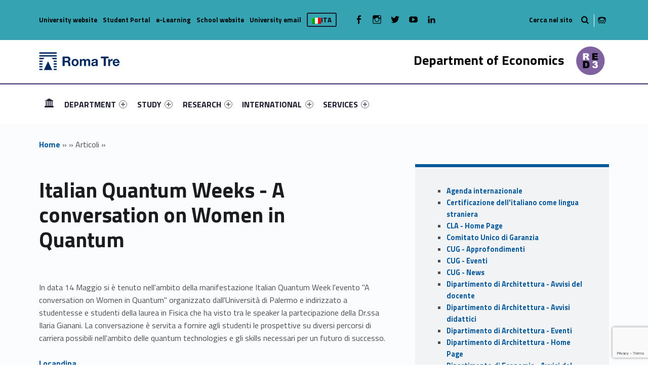

--- FILE ---
content_type: text/html; charset=utf-8
request_url: https://www.google.com/recaptcha/api2/anchor?ar=1&k=6LcQqs8UAAAAAAnQHKY3dtIS5hPA6UT7NsGRjDVh&co=aHR0cHM6Ly9lY29ub21pYS51bmlyb21hMy5pdDo0NDM.&hl=en&v=N67nZn4AqZkNcbeMu4prBgzg&size=invisible&anchor-ms=20000&execute-ms=30000&cb=10uqefqk4zk7
body_size: 48957
content:
<!DOCTYPE HTML><html dir="ltr" lang="en"><head><meta http-equiv="Content-Type" content="text/html; charset=UTF-8">
<meta http-equiv="X-UA-Compatible" content="IE=edge">
<title>reCAPTCHA</title>
<style type="text/css">
/* cyrillic-ext */
@font-face {
  font-family: 'Roboto';
  font-style: normal;
  font-weight: 400;
  font-stretch: 100%;
  src: url(//fonts.gstatic.com/s/roboto/v48/KFO7CnqEu92Fr1ME7kSn66aGLdTylUAMa3GUBHMdazTgWw.woff2) format('woff2');
  unicode-range: U+0460-052F, U+1C80-1C8A, U+20B4, U+2DE0-2DFF, U+A640-A69F, U+FE2E-FE2F;
}
/* cyrillic */
@font-face {
  font-family: 'Roboto';
  font-style: normal;
  font-weight: 400;
  font-stretch: 100%;
  src: url(//fonts.gstatic.com/s/roboto/v48/KFO7CnqEu92Fr1ME7kSn66aGLdTylUAMa3iUBHMdazTgWw.woff2) format('woff2');
  unicode-range: U+0301, U+0400-045F, U+0490-0491, U+04B0-04B1, U+2116;
}
/* greek-ext */
@font-face {
  font-family: 'Roboto';
  font-style: normal;
  font-weight: 400;
  font-stretch: 100%;
  src: url(//fonts.gstatic.com/s/roboto/v48/KFO7CnqEu92Fr1ME7kSn66aGLdTylUAMa3CUBHMdazTgWw.woff2) format('woff2');
  unicode-range: U+1F00-1FFF;
}
/* greek */
@font-face {
  font-family: 'Roboto';
  font-style: normal;
  font-weight: 400;
  font-stretch: 100%;
  src: url(//fonts.gstatic.com/s/roboto/v48/KFO7CnqEu92Fr1ME7kSn66aGLdTylUAMa3-UBHMdazTgWw.woff2) format('woff2');
  unicode-range: U+0370-0377, U+037A-037F, U+0384-038A, U+038C, U+038E-03A1, U+03A3-03FF;
}
/* math */
@font-face {
  font-family: 'Roboto';
  font-style: normal;
  font-weight: 400;
  font-stretch: 100%;
  src: url(//fonts.gstatic.com/s/roboto/v48/KFO7CnqEu92Fr1ME7kSn66aGLdTylUAMawCUBHMdazTgWw.woff2) format('woff2');
  unicode-range: U+0302-0303, U+0305, U+0307-0308, U+0310, U+0312, U+0315, U+031A, U+0326-0327, U+032C, U+032F-0330, U+0332-0333, U+0338, U+033A, U+0346, U+034D, U+0391-03A1, U+03A3-03A9, U+03B1-03C9, U+03D1, U+03D5-03D6, U+03F0-03F1, U+03F4-03F5, U+2016-2017, U+2034-2038, U+203C, U+2040, U+2043, U+2047, U+2050, U+2057, U+205F, U+2070-2071, U+2074-208E, U+2090-209C, U+20D0-20DC, U+20E1, U+20E5-20EF, U+2100-2112, U+2114-2115, U+2117-2121, U+2123-214F, U+2190, U+2192, U+2194-21AE, U+21B0-21E5, U+21F1-21F2, U+21F4-2211, U+2213-2214, U+2216-22FF, U+2308-230B, U+2310, U+2319, U+231C-2321, U+2336-237A, U+237C, U+2395, U+239B-23B7, U+23D0, U+23DC-23E1, U+2474-2475, U+25AF, U+25B3, U+25B7, U+25BD, U+25C1, U+25CA, U+25CC, U+25FB, U+266D-266F, U+27C0-27FF, U+2900-2AFF, U+2B0E-2B11, U+2B30-2B4C, U+2BFE, U+3030, U+FF5B, U+FF5D, U+1D400-1D7FF, U+1EE00-1EEFF;
}
/* symbols */
@font-face {
  font-family: 'Roboto';
  font-style: normal;
  font-weight: 400;
  font-stretch: 100%;
  src: url(//fonts.gstatic.com/s/roboto/v48/KFO7CnqEu92Fr1ME7kSn66aGLdTylUAMaxKUBHMdazTgWw.woff2) format('woff2');
  unicode-range: U+0001-000C, U+000E-001F, U+007F-009F, U+20DD-20E0, U+20E2-20E4, U+2150-218F, U+2190, U+2192, U+2194-2199, U+21AF, U+21E6-21F0, U+21F3, U+2218-2219, U+2299, U+22C4-22C6, U+2300-243F, U+2440-244A, U+2460-24FF, U+25A0-27BF, U+2800-28FF, U+2921-2922, U+2981, U+29BF, U+29EB, U+2B00-2BFF, U+4DC0-4DFF, U+FFF9-FFFB, U+10140-1018E, U+10190-1019C, U+101A0, U+101D0-101FD, U+102E0-102FB, U+10E60-10E7E, U+1D2C0-1D2D3, U+1D2E0-1D37F, U+1F000-1F0FF, U+1F100-1F1AD, U+1F1E6-1F1FF, U+1F30D-1F30F, U+1F315, U+1F31C, U+1F31E, U+1F320-1F32C, U+1F336, U+1F378, U+1F37D, U+1F382, U+1F393-1F39F, U+1F3A7-1F3A8, U+1F3AC-1F3AF, U+1F3C2, U+1F3C4-1F3C6, U+1F3CA-1F3CE, U+1F3D4-1F3E0, U+1F3ED, U+1F3F1-1F3F3, U+1F3F5-1F3F7, U+1F408, U+1F415, U+1F41F, U+1F426, U+1F43F, U+1F441-1F442, U+1F444, U+1F446-1F449, U+1F44C-1F44E, U+1F453, U+1F46A, U+1F47D, U+1F4A3, U+1F4B0, U+1F4B3, U+1F4B9, U+1F4BB, U+1F4BF, U+1F4C8-1F4CB, U+1F4D6, U+1F4DA, U+1F4DF, U+1F4E3-1F4E6, U+1F4EA-1F4ED, U+1F4F7, U+1F4F9-1F4FB, U+1F4FD-1F4FE, U+1F503, U+1F507-1F50B, U+1F50D, U+1F512-1F513, U+1F53E-1F54A, U+1F54F-1F5FA, U+1F610, U+1F650-1F67F, U+1F687, U+1F68D, U+1F691, U+1F694, U+1F698, U+1F6AD, U+1F6B2, U+1F6B9-1F6BA, U+1F6BC, U+1F6C6-1F6CF, U+1F6D3-1F6D7, U+1F6E0-1F6EA, U+1F6F0-1F6F3, U+1F6F7-1F6FC, U+1F700-1F7FF, U+1F800-1F80B, U+1F810-1F847, U+1F850-1F859, U+1F860-1F887, U+1F890-1F8AD, U+1F8B0-1F8BB, U+1F8C0-1F8C1, U+1F900-1F90B, U+1F93B, U+1F946, U+1F984, U+1F996, U+1F9E9, U+1FA00-1FA6F, U+1FA70-1FA7C, U+1FA80-1FA89, U+1FA8F-1FAC6, U+1FACE-1FADC, U+1FADF-1FAE9, U+1FAF0-1FAF8, U+1FB00-1FBFF;
}
/* vietnamese */
@font-face {
  font-family: 'Roboto';
  font-style: normal;
  font-weight: 400;
  font-stretch: 100%;
  src: url(//fonts.gstatic.com/s/roboto/v48/KFO7CnqEu92Fr1ME7kSn66aGLdTylUAMa3OUBHMdazTgWw.woff2) format('woff2');
  unicode-range: U+0102-0103, U+0110-0111, U+0128-0129, U+0168-0169, U+01A0-01A1, U+01AF-01B0, U+0300-0301, U+0303-0304, U+0308-0309, U+0323, U+0329, U+1EA0-1EF9, U+20AB;
}
/* latin-ext */
@font-face {
  font-family: 'Roboto';
  font-style: normal;
  font-weight: 400;
  font-stretch: 100%;
  src: url(//fonts.gstatic.com/s/roboto/v48/KFO7CnqEu92Fr1ME7kSn66aGLdTylUAMa3KUBHMdazTgWw.woff2) format('woff2');
  unicode-range: U+0100-02BA, U+02BD-02C5, U+02C7-02CC, U+02CE-02D7, U+02DD-02FF, U+0304, U+0308, U+0329, U+1D00-1DBF, U+1E00-1E9F, U+1EF2-1EFF, U+2020, U+20A0-20AB, U+20AD-20C0, U+2113, U+2C60-2C7F, U+A720-A7FF;
}
/* latin */
@font-face {
  font-family: 'Roboto';
  font-style: normal;
  font-weight: 400;
  font-stretch: 100%;
  src: url(//fonts.gstatic.com/s/roboto/v48/KFO7CnqEu92Fr1ME7kSn66aGLdTylUAMa3yUBHMdazQ.woff2) format('woff2');
  unicode-range: U+0000-00FF, U+0131, U+0152-0153, U+02BB-02BC, U+02C6, U+02DA, U+02DC, U+0304, U+0308, U+0329, U+2000-206F, U+20AC, U+2122, U+2191, U+2193, U+2212, U+2215, U+FEFF, U+FFFD;
}
/* cyrillic-ext */
@font-face {
  font-family: 'Roboto';
  font-style: normal;
  font-weight: 500;
  font-stretch: 100%;
  src: url(//fonts.gstatic.com/s/roboto/v48/KFO7CnqEu92Fr1ME7kSn66aGLdTylUAMa3GUBHMdazTgWw.woff2) format('woff2');
  unicode-range: U+0460-052F, U+1C80-1C8A, U+20B4, U+2DE0-2DFF, U+A640-A69F, U+FE2E-FE2F;
}
/* cyrillic */
@font-face {
  font-family: 'Roboto';
  font-style: normal;
  font-weight: 500;
  font-stretch: 100%;
  src: url(//fonts.gstatic.com/s/roboto/v48/KFO7CnqEu92Fr1ME7kSn66aGLdTylUAMa3iUBHMdazTgWw.woff2) format('woff2');
  unicode-range: U+0301, U+0400-045F, U+0490-0491, U+04B0-04B1, U+2116;
}
/* greek-ext */
@font-face {
  font-family: 'Roboto';
  font-style: normal;
  font-weight: 500;
  font-stretch: 100%;
  src: url(//fonts.gstatic.com/s/roboto/v48/KFO7CnqEu92Fr1ME7kSn66aGLdTylUAMa3CUBHMdazTgWw.woff2) format('woff2');
  unicode-range: U+1F00-1FFF;
}
/* greek */
@font-face {
  font-family: 'Roboto';
  font-style: normal;
  font-weight: 500;
  font-stretch: 100%;
  src: url(//fonts.gstatic.com/s/roboto/v48/KFO7CnqEu92Fr1ME7kSn66aGLdTylUAMa3-UBHMdazTgWw.woff2) format('woff2');
  unicode-range: U+0370-0377, U+037A-037F, U+0384-038A, U+038C, U+038E-03A1, U+03A3-03FF;
}
/* math */
@font-face {
  font-family: 'Roboto';
  font-style: normal;
  font-weight: 500;
  font-stretch: 100%;
  src: url(//fonts.gstatic.com/s/roboto/v48/KFO7CnqEu92Fr1ME7kSn66aGLdTylUAMawCUBHMdazTgWw.woff2) format('woff2');
  unicode-range: U+0302-0303, U+0305, U+0307-0308, U+0310, U+0312, U+0315, U+031A, U+0326-0327, U+032C, U+032F-0330, U+0332-0333, U+0338, U+033A, U+0346, U+034D, U+0391-03A1, U+03A3-03A9, U+03B1-03C9, U+03D1, U+03D5-03D6, U+03F0-03F1, U+03F4-03F5, U+2016-2017, U+2034-2038, U+203C, U+2040, U+2043, U+2047, U+2050, U+2057, U+205F, U+2070-2071, U+2074-208E, U+2090-209C, U+20D0-20DC, U+20E1, U+20E5-20EF, U+2100-2112, U+2114-2115, U+2117-2121, U+2123-214F, U+2190, U+2192, U+2194-21AE, U+21B0-21E5, U+21F1-21F2, U+21F4-2211, U+2213-2214, U+2216-22FF, U+2308-230B, U+2310, U+2319, U+231C-2321, U+2336-237A, U+237C, U+2395, U+239B-23B7, U+23D0, U+23DC-23E1, U+2474-2475, U+25AF, U+25B3, U+25B7, U+25BD, U+25C1, U+25CA, U+25CC, U+25FB, U+266D-266F, U+27C0-27FF, U+2900-2AFF, U+2B0E-2B11, U+2B30-2B4C, U+2BFE, U+3030, U+FF5B, U+FF5D, U+1D400-1D7FF, U+1EE00-1EEFF;
}
/* symbols */
@font-face {
  font-family: 'Roboto';
  font-style: normal;
  font-weight: 500;
  font-stretch: 100%;
  src: url(//fonts.gstatic.com/s/roboto/v48/KFO7CnqEu92Fr1ME7kSn66aGLdTylUAMaxKUBHMdazTgWw.woff2) format('woff2');
  unicode-range: U+0001-000C, U+000E-001F, U+007F-009F, U+20DD-20E0, U+20E2-20E4, U+2150-218F, U+2190, U+2192, U+2194-2199, U+21AF, U+21E6-21F0, U+21F3, U+2218-2219, U+2299, U+22C4-22C6, U+2300-243F, U+2440-244A, U+2460-24FF, U+25A0-27BF, U+2800-28FF, U+2921-2922, U+2981, U+29BF, U+29EB, U+2B00-2BFF, U+4DC0-4DFF, U+FFF9-FFFB, U+10140-1018E, U+10190-1019C, U+101A0, U+101D0-101FD, U+102E0-102FB, U+10E60-10E7E, U+1D2C0-1D2D3, U+1D2E0-1D37F, U+1F000-1F0FF, U+1F100-1F1AD, U+1F1E6-1F1FF, U+1F30D-1F30F, U+1F315, U+1F31C, U+1F31E, U+1F320-1F32C, U+1F336, U+1F378, U+1F37D, U+1F382, U+1F393-1F39F, U+1F3A7-1F3A8, U+1F3AC-1F3AF, U+1F3C2, U+1F3C4-1F3C6, U+1F3CA-1F3CE, U+1F3D4-1F3E0, U+1F3ED, U+1F3F1-1F3F3, U+1F3F5-1F3F7, U+1F408, U+1F415, U+1F41F, U+1F426, U+1F43F, U+1F441-1F442, U+1F444, U+1F446-1F449, U+1F44C-1F44E, U+1F453, U+1F46A, U+1F47D, U+1F4A3, U+1F4B0, U+1F4B3, U+1F4B9, U+1F4BB, U+1F4BF, U+1F4C8-1F4CB, U+1F4D6, U+1F4DA, U+1F4DF, U+1F4E3-1F4E6, U+1F4EA-1F4ED, U+1F4F7, U+1F4F9-1F4FB, U+1F4FD-1F4FE, U+1F503, U+1F507-1F50B, U+1F50D, U+1F512-1F513, U+1F53E-1F54A, U+1F54F-1F5FA, U+1F610, U+1F650-1F67F, U+1F687, U+1F68D, U+1F691, U+1F694, U+1F698, U+1F6AD, U+1F6B2, U+1F6B9-1F6BA, U+1F6BC, U+1F6C6-1F6CF, U+1F6D3-1F6D7, U+1F6E0-1F6EA, U+1F6F0-1F6F3, U+1F6F7-1F6FC, U+1F700-1F7FF, U+1F800-1F80B, U+1F810-1F847, U+1F850-1F859, U+1F860-1F887, U+1F890-1F8AD, U+1F8B0-1F8BB, U+1F8C0-1F8C1, U+1F900-1F90B, U+1F93B, U+1F946, U+1F984, U+1F996, U+1F9E9, U+1FA00-1FA6F, U+1FA70-1FA7C, U+1FA80-1FA89, U+1FA8F-1FAC6, U+1FACE-1FADC, U+1FADF-1FAE9, U+1FAF0-1FAF8, U+1FB00-1FBFF;
}
/* vietnamese */
@font-face {
  font-family: 'Roboto';
  font-style: normal;
  font-weight: 500;
  font-stretch: 100%;
  src: url(//fonts.gstatic.com/s/roboto/v48/KFO7CnqEu92Fr1ME7kSn66aGLdTylUAMa3OUBHMdazTgWw.woff2) format('woff2');
  unicode-range: U+0102-0103, U+0110-0111, U+0128-0129, U+0168-0169, U+01A0-01A1, U+01AF-01B0, U+0300-0301, U+0303-0304, U+0308-0309, U+0323, U+0329, U+1EA0-1EF9, U+20AB;
}
/* latin-ext */
@font-face {
  font-family: 'Roboto';
  font-style: normal;
  font-weight: 500;
  font-stretch: 100%;
  src: url(//fonts.gstatic.com/s/roboto/v48/KFO7CnqEu92Fr1ME7kSn66aGLdTylUAMa3KUBHMdazTgWw.woff2) format('woff2');
  unicode-range: U+0100-02BA, U+02BD-02C5, U+02C7-02CC, U+02CE-02D7, U+02DD-02FF, U+0304, U+0308, U+0329, U+1D00-1DBF, U+1E00-1E9F, U+1EF2-1EFF, U+2020, U+20A0-20AB, U+20AD-20C0, U+2113, U+2C60-2C7F, U+A720-A7FF;
}
/* latin */
@font-face {
  font-family: 'Roboto';
  font-style: normal;
  font-weight: 500;
  font-stretch: 100%;
  src: url(//fonts.gstatic.com/s/roboto/v48/KFO7CnqEu92Fr1ME7kSn66aGLdTylUAMa3yUBHMdazQ.woff2) format('woff2');
  unicode-range: U+0000-00FF, U+0131, U+0152-0153, U+02BB-02BC, U+02C6, U+02DA, U+02DC, U+0304, U+0308, U+0329, U+2000-206F, U+20AC, U+2122, U+2191, U+2193, U+2212, U+2215, U+FEFF, U+FFFD;
}
/* cyrillic-ext */
@font-face {
  font-family: 'Roboto';
  font-style: normal;
  font-weight: 900;
  font-stretch: 100%;
  src: url(//fonts.gstatic.com/s/roboto/v48/KFO7CnqEu92Fr1ME7kSn66aGLdTylUAMa3GUBHMdazTgWw.woff2) format('woff2');
  unicode-range: U+0460-052F, U+1C80-1C8A, U+20B4, U+2DE0-2DFF, U+A640-A69F, U+FE2E-FE2F;
}
/* cyrillic */
@font-face {
  font-family: 'Roboto';
  font-style: normal;
  font-weight: 900;
  font-stretch: 100%;
  src: url(//fonts.gstatic.com/s/roboto/v48/KFO7CnqEu92Fr1ME7kSn66aGLdTylUAMa3iUBHMdazTgWw.woff2) format('woff2');
  unicode-range: U+0301, U+0400-045F, U+0490-0491, U+04B0-04B1, U+2116;
}
/* greek-ext */
@font-face {
  font-family: 'Roboto';
  font-style: normal;
  font-weight: 900;
  font-stretch: 100%;
  src: url(//fonts.gstatic.com/s/roboto/v48/KFO7CnqEu92Fr1ME7kSn66aGLdTylUAMa3CUBHMdazTgWw.woff2) format('woff2');
  unicode-range: U+1F00-1FFF;
}
/* greek */
@font-face {
  font-family: 'Roboto';
  font-style: normal;
  font-weight: 900;
  font-stretch: 100%;
  src: url(//fonts.gstatic.com/s/roboto/v48/KFO7CnqEu92Fr1ME7kSn66aGLdTylUAMa3-UBHMdazTgWw.woff2) format('woff2');
  unicode-range: U+0370-0377, U+037A-037F, U+0384-038A, U+038C, U+038E-03A1, U+03A3-03FF;
}
/* math */
@font-face {
  font-family: 'Roboto';
  font-style: normal;
  font-weight: 900;
  font-stretch: 100%;
  src: url(//fonts.gstatic.com/s/roboto/v48/KFO7CnqEu92Fr1ME7kSn66aGLdTylUAMawCUBHMdazTgWw.woff2) format('woff2');
  unicode-range: U+0302-0303, U+0305, U+0307-0308, U+0310, U+0312, U+0315, U+031A, U+0326-0327, U+032C, U+032F-0330, U+0332-0333, U+0338, U+033A, U+0346, U+034D, U+0391-03A1, U+03A3-03A9, U+03B1-03C9, U+03D1, U+03D5-03D6, U+03F0-03F1, U+03F4-03F5, U+2016-2017, U+2034-2038, U+203C, U+2040, U+2043, U+2047, U+2050, U+2057, U+205F, U+2070-2071, U+2074-208E, U+2090-209C, U+20D0-20DC, U+20E1, U+20E5-20EF, U+2100-2112, U+2114-2115, U+2117-2121, U+2123-214F, U+2190, U+2192, U+2194-21AE, U+21B0-21E5, U+21F1-21F2, U+21F4-2211, U+2213-2214, U+2216-22FF, U+2308-230B, U+2310, U+2319, U+231C-2321, U+2336-237A, U+237C, U+2395, U+239B-23B7, U+23D0, U+23DC-23E1, U+2474-2475, U+25AF, U+25B3, U+25B7, U+25BD, U+25C1, U+25CA, U+25CC, U+25FB, U+266D-266F, U+27C0-27FF, U+2900-2AFF, U+2B0E-2B11, U+2B30-2B4C, U+2BFE, U+3030, U+FF5B, U+FF5D, U+1D400-1D7FF, U+1EE00-1EEFF;
}
/* symbols */
@font-face {
  font-family: 'Roboto';
  font-style: normal;
  font-weight: 900;
  font-stretch: 100%;
  src: url(//fonts.gstatic.com/s/roboto/v48/KFO7CnqEu92Fr1ME7kSn66aGLdTylUAMaxKUBHMdazTgWw.woff2) format('woff2');
  unicode-range: U+0001-000C, U+000E-001F, U+007F-009F, U+20DD-20E0, U+20E2-20E4, U+2150-218F, U+2190, U+2192, U+2194-2199, U+21AF, U+21E6-21F0, U+21F3, U+2218-2219, U+2299, U+22C4-22C6, U+2300-243F, U+2440-244A, U+2460-24FF, U+25A0-27BF, U+2800-28FF, U+2921-2922, U+2981, U+29BF, U+29EB, U+2B00-2BFF, U+4DC0-4DFF, U+FFF9-FFFB, U+10140-1018E, U+10190-1019C, U+101A0, U+101D0-101FD, U+102E0-102FB, U+10E60-10E7E, U+1D2C0-1D2D3, U+1D2E0-1D37F, U+1F000-1F0FF, U+1F100-1F1AD, U+1F1E6-1F1FF, U+1F30D-1F30F, U+1F315, U+1F31C, U+1F31E, U+1F320-1F32C, U+1F336, U+1F378, U+1F37D, U+1F382, U+1F393-1F39F, U+1F3A7-1F3A8, U+1F3AC-1F3AF, U+1F3C2, U+1F3C4-1F3C6, U+1F3CA-1F3CE, U+1F3D4-1F3E0, U+1F3ED, U+1F3F1-1F3F3, U+1F3F5-1F3F7, U+1F408, U+1F415, U+1F41F, U+1F426, U+1F43F, U+1F441-1F442, U+1F444, U+1F446-1F449, U+1F44C-1F44E, U+1F453, U+1F46A, U+1F47D, U+1F4A3, U+1F4B0, U+1F4B3, U+1F4B9, U+1F4BB, U+1F4BF, U+1F4C8-1F4CB, U+1F4D6, U+1F4DA, U+1F4DF, U+1F4E3-1F4E6, U+1F4EA-1F4ED, U+1F4F7, U+1F4F9-1F4FB, U+1F4FD-1F4FE, U+1F503, U+1F507-1F50B, U+1F50D, U+1F512-1F513, U+1F53E-1F54A, U+1F54F-1F5FA, U+1F610, U+1F650-1F67F, U+1F687, U+1F68D, U+1F691, U+1F694, U+1F698, U+1F6AD, U+1F6B2, U+1F6B9-1F6BA, U+1F6BC, U+1F6C6-1F6CF, U+1F6D3-1F6D7, U+1F6E0-1F6EA, U+1F6F0-1F6F3, U+1F6F7-1F6FC, U+1F700-1F7FF, U+1F800-1F80B, U+1F810-1F847, U+1F850-1F859, U+1F860-1F887, U+1F890-1F8AD, U+1F8B0-1F8BB, U+1F8C0-1F8C1, U+1F900-1F90B, U+1F93B, U+1F946, U+1F984, U+1F996, U+1F9E9, U+1FA00-1FA6F, U+1FA70-1FA7C, U+1FA80-1FA89, U+1FA8F-1FAC6, U+1FACE-1FADC, U+1FADF-1FAE9, U+1FAF0-1FAF8, U+1FB00-1FBFF;
}
/* vietnamese */
@font-face {
  font-family: 'Roboto';
  font-style: normal;
  font-weight: 900;
  font-stretch: 100%;
  src: url(//fonts.gstatic.com/s/roboto/v48/KFO7CnqEu92Fr1ME7kSn66aGLdTylUAMa3OUBHMdazTgWw.woff2) format('woff2');
  unicode-range: U+0102-0103, U+0110-0111, U+0128-0129, U+0168-0169, U+01A0-01A1, U+01AF-01B0, U+0300-0301, U+0303-0304, U+0308-0309, U+0323, U+0329, U+1EA0-1EF9, U+20AB;
}
/* latin-ext */
@font-face {
  font-family: 'Roboto';
  font-style: normal;
  font-weight: 900;
  font-stretch: 100%;
  src: url(//fonts.gstatic.com/s/roboto/v48/KFO7CnqEu92Fr1ME7kSn66aGLdTylUAMa3KUBHMdazTgWw.woff2) format('woff2');
  unicode-range: U+0100-02BA, U+02BD-02C5, U+02C7-02CC, U+02CE-02D7, U+02DD-02FF, U+0304, U+0308, U+0329, U+1D00-1DBF, U+1E00-1E9F, U+1EF2-1EFF, U+2020, U+20A0-20AB, U+20AD-20C0, U+2113, U+2C60-2C7F, U+A720-A7FF;
}
/* latin */
@font-face {
  font-family: 'Roboto';
  font-style: normal;
  font-weight: 900;
  font-stretch: 100%;
  src: url(//fonts.gstatic.com/s/roboto/v48/KFO7CnqEu92Fr1ME7kSn66aGLdTylUAMa3yUBHMdazQ.woff2) format('woff2');
  unicode-range: U+0000-00FF, U+0131, U+0152-0153, U+02BB-02BC, U+02C6, U+02DA, U+02DC, U+0304, U+0308, U+0329, U+2000-206F, U+20AC, U+2122, U+2191, U+2193, U+2212, U+2215, U+FEFF, U+FFFD;
}

</style>
<link rel="stylesheet" type="text/css" href="https://www.gstatic.com/recaptcha/releases/N67nZn4AqZkNcbeMu4prBgzg/styles__ltr.css">
<script nonce="MC-VCMtDA7msgw8cYOt66w" type="text/javascript">window['__recaptcha_api'] = 'https://www.google.com/recaptcha/api2/';</script>
<script type="text/javascript" src="https://www.gstatic.com/recaptcha/releases/N67nZn4AqZkNcbeMu4prBgzg/recaptcha__en.js" nonce="MC-VCMtDA7msgw8cYOt66w">
      
    </script></head>
<body><div id="rc-anchor-alert" class="rc-anchor-alert"></div>
<input type="hidden" id="recaptcha-token" value="[base64]">
<script type="text/javascript" nonce="MC-VCMtDA7msgw8cYOt66w">
      recaptcha.anchor.Main.init("[\x22ainput\x22,[\x22bgdata\x22,\x22\x22,\[base64]/[base64]/MjU1Ong/[base64]/[base64]/[base64]/[base64]/[base64]/[base64]/[base64]/[base64]/[base64]/[base64]/[base64]/[base64]/[base64]/[base64]/[base64]\\u003d\x22,\[base64]\x22,\x22bHIPC3XCsAZhch/CksKMVMO5wpkGw7Vfw4x9w67CgcKNwq5Gw7HCuMKqw7J2w7HDvsOjwq89NMOpO8O9d8OvLmZ4BiDClsOjFsKAw5fDrsKMw4HCsG8+wrfCq2geNkHCuVDDsE7CtMOnWg7ChsKrLRERw5/CkMKywpdUQsKUw7ISw64cwq0UFzhiS8KWwqhZwr/ChEPDq8KwAxDCqhDDk8KDwpBzc1ZkPT7Co8O9J8KpfcK+acOow4QTwoLDrMOwIsOpwo5YHMOtMG7DhgVXwrzCvcO7w70Tw5bCnsK2wqcPdsKqecKeIsKqa8OgPj7DgAxlw65YwqrDrAphwrnCuMK3wr7DuCQPTMO2w6YyUkklw5d7w61sNcKZZ8Kow63DrgkIUMKABV/CiAQbw6JMX3nCtsK/w5MnwqTCusKJC2gZwrZSSQtrwr9QLsOewpdQZMOKwoXCm3l2wpXDicORw6kxSRl9N8O4bStrwqJ+KsKEw6rCvcKWw4A2woDDmWNUwr9OwpVmRwoIAcOYFk/DnCzCgsOHw6M1w4Fjw7B1YnpDMsKlLifCgsK5Z8OGHV1dSw/DjnVmwpfDkVNRFsKVw5BdwpRTw405wp1ad01IHcO1asO3w5hwwq9Hw6rDpcKEKsKNwod5AAgAb8Krwr1zKiYmZDsTwozDicOoEcKsNcO8KizChxzCu8OeDcK5DV1xw5HDpsOuS8OcwqAtPcKRCXDCuMOLw7fClWnChgxFw6/CucOAw68qaWl2PcKjCQnCnBPCsEURwp7Dp8O3w5jDjAbDpyB9JgVHeMKfwqstFcOBw71RwqVTKcKPwpnDmMOvw5oGw4/CgQpoGAvCpcOCw4JBXcKpw5DDhMKDw4nCiAo/[base64]/UyDDvXPCvMOTw6HDmMK9dcKtwpsdwoXCo8KbwpJoNcO8wp3ClsKJFcK6ewPDnsOxAR/Dl0JxL8KDwrnCocOcR8K/UcKCwp7CiHvDvxrDigrCuQ7CosOzLDo2w5tyw6HDncKsO3/Dgn/CjSsWw7fCqsKeFcKjwoMUw4d9wpLClcOZV8OwBknCqMKEw57DpQHCuWLDu8KGw41gO8OCVV08WsKqO8KKNMKrPW8aAsK4wq06DHbCt8KtXcOqw6wFwq8cZl9jw498wr7Di8KwVsKLwoAYw77DvcK5woHDt2w6VsKjwqnDoV/DjcOXw4cfwr1Mw43CuMO9w4nCvglMw69nwrZ9w6LCmjfDt0RofmZVM8KBwosYQcK/w5nDuk/DqcOow5ZPTsOIWWnCicO3CC89SB4zwpNMwq11W2rDm8OEUWHDlsOdC3Yowq9dPcOUwrvChgPCv3nCvAfDiMKowqHCjcOrcsKuTDLDkyhnw4thQcORw4Zow48jBsOmN0LDjcKtScKvw4bDjsKccHoeJsKRwonDiHIvw5fDmGvCr8OKEMOkDiXDjhPDkTPCrcK/bEzDoyMDwpFLN3JidMOxw41cL8KcwqLCoHPCg1nDosKow7DDvWhWw47DlzRPAcOpwoTCuRjCqxtdw7bDgEEnwqnCtMKDYMOmccK0w4LCkHZBWwHDil1ZwpxHcTPCrwkWwrbCq8KhSkEYwqh+wp9lwosaw64AP8OmYMO6wq5Mw706d17DqEsIG8OPwoHCnBR2wrscwq/DiMOOHcO0P8OvAnQ+wqwMwrjCtcOaVsKhCEBZBMOINxXDr33DhzrDo8KlY8Ocw7sDFcO+w6rCgnU0wp7CrsOfRsKCwrHCkD3DrQAEwpYRw6oJwot7wps1w5dLZcKqY8KCw6PCscOPGsKJZhfDiiNpQcOxwo3Dl8Olw7JCUMOZA8Oow7jDoMOPU0xewpTCtV/Dm8O5DMOowovCqzLCnjBpQcOIHT5/MMODw7Nrw7gAwqrCncO3Mw5fw4DChW3DjMOkaB9aw4DCs3jCo8OhwqfDr1TCvEUfFBPCmQh2VMOsw73Cqx7CtMOiBgHDqRUWKhdFaMK/[base64]/CksOHwoDDn8KBBwjDnAjCq1zDhcOKRVDCiR1DAEvClBBCwpTDvcO3bErDrmYmw4DDksKww5fCjMO/RFhRZCMFBsKPwpFWFcOSN05Rw7IBw4TCow/DssO/w58/b2NvwpF7w6dlw6HDpQfCmcOCw4oGwrEXw4bDn0ROGkHDvx7ClUFXGyc8f8KmwoRpZsOpwpTCuMKbLcOSwqbCo8O1ETp1EgXDmsObw5c/XwnDl0s6CjImM8O0NA7CpsKAw5YibhdLSQ/[base64]/Dr2LCkQ3DnsOsEcKzMmDDj8OubGAmGB98egTClX4SSgNJb8KZw5bDuMOEW8OAe8OuI8KJZgY4cWsmw4HCmcOpYm9qw5TDtlDCocO7woPDtUDCpUQUw59cwqgHMsK1wpbDtV0FwqrCh0jCssKOFMOuw5xlNMKwSBBPIcKMw4Q/wpHDqRHDuMOPw73DqcK3wosYw5vCvA3DvsKcEcKjw5PCqcKNwqHDsUjColk6QBDCuXYNwqwuwqLClj/[base64]/Do8OSJMK5dXFFZsOkw741JhTCgDnCv3R8GsOLEsOhwrfDuyLDssOYUT3DsnbCr0I6YsK8woTCkFnClBfCklzDrEzDkj/CrhtqChbCvMK6H8ORwqjCh8O8axscwo7DusOAwqkXdhcUKMKMwppMEcOTw41Dw7HCqsKqP3kawp7Cpzsiw7rDgUNpwqgWwodzbnHCjcOlw7rCrcKsbXDDuWjDpMK1ZsO0wqZFBmnDi1TCu0MxGsOTw5JcQMKlO1XCnnHDlz8ew5IIDTnDk8KjwpwfwqbDrWXDqWV/[base64]/w6DCvMO3w4EAK1nDosO4w6TCt1rDusOawrzCqMORw4R/acKfFsKiS8OAAcKPwqwcM8OaXzoDw5LDvhpuw4F+w6HDhEPDscOLQsO0GznDscKHw5nDiwpowrE4KRgEw70CesKQHMODw7pCIwNYwqF2PBzCjQlkY8OzZwx0XsKOw5fCsCZEZMKFdsK2SsO4BmPDshHDv8OgwoPCoMKkwq/DlcOHZcK5wqcddsKvw4kzwpnDmXg3wqBywq/DgyTDpHgfXcOwV8OBdyEww5A+N8ObTsONWll+JnzCvjPDpmjDgCHDvcOJNsOdwo/CuVZ0wpYjWsOXIgnCo8O+w5leeE58w70Aw59ZbsO3wo0FL2/DkTECwptzwogKS30Zw5zDjsOqe2jCsCnCiMKnVcKdNcKnEAk8cMKLwojCmcKXwpYsZ8KCw7ZpLioeWgvChcKXw6xPwrwsPsKaw7kbFWl6OSHDhTx/w4rCuMKlw4XCi0t0w5IcVjrCucKBBVlUwpPCisKqSzsUPD/[base64]/CkMKkw6XDkyM3wrxrw63Cl8OmKcKIKMO/[base64]/w7TCocOYKsOvaRHDnTo6w51yw7LDvcOzHsOnGsK+P8OXFXknWhHClDXChcKDHxVDw640w7TDhVcgLgLCrAJHeMOLN8OWw5bDvMO/wqLCqhfCv0nDlUpDw5TCqDDDs8OXwoDDnFrDpsK6woJQw6pxw6Mgw5s1MD3CnybDo1ERw7TCqQIFKcOswrVjwpBKLsKnwrPCjcOUAsKewq3DnjHCtyfCugrDusKzJRcLwotUa1guwrDCoXQyPi/DgcKCHcKnE0HCuMO8QsOvdMKWUVXDohfCicORSnEgQ8OqTcKcw6zDqnLDvGw+wpXDicOadsKhw53CnHvDiMOMw6vDnsKNLsOpwonDkhpNw4k2LMKuw4/DhHhpPVbDhh5Vw6rCgMKmXsOow5PDgMKzJsKRw5JKesK1QMK7IcK1OnAcwrlmwr1Cwo5VwoXDsjBKwqppZH/CmHw/[base64]/FynDp8OjbMKtwqZ2XcKuw4R4MhLDgFvDkDjDqHddw7dVwqY5d8KDw4w9wrR/[base64]/Cj3cvwooedzrDom/CrMKQw63DoWYeBCXDvsOkwrMhw6DCvMOsw5vDglTCmRMWOkklAsOAwoRIaMOHwoDCh8KGfsKpGcKNwoQYwqrDqXbCpcO4dlgzICDDtcKxJ8Ouwq/[base64]/[base64]/Dv8KpbxLCsMOTDcOAVBbDq8Ktw7HCmXI6LcOnw5HCvg8vw6p2wqfDiBY4w4QpUyR3dMK7wohyw5smw5UEFlV/w48twrxoFHkuC8OUw7XDhkJew4YEcSkcSlfDhcKxw7F6ZcOTDcOpcMKCPsKSwr7DkgQuw5TCm8K3GcKcw7doO8OzTEZIJWVzwo9SwpJaPMOlC37DlwgJDMOLwr3DkcKrw4wkHSLDt8O2SWpvC8Khw77CnsO3w5/DnMOkwqbDv8O5w5HCn08pTcKWwog/RQBWw5LDhgzDs8O5w6rDvcOmF8O3wqHCtcKNwq3CuChfwq4XW8O6wq9awoxNw5vDssOgJHLCtk/CgQRdwoIhPcOkwrnDhcK0XcOLw5LCmsKew59DMhfDlMKwwrvCscOdR33DjFhVwqbCuTU+w7/Dl3LCnnsCcB5fXcOUIHVPdmPDpWjDr8O2woLCi8KHFW7Cm1TCm009VhnDlsORw7V7w7xewqluwrV6c0XCs3bDi8O9QsOSO8KASgAlwr/CjkkKw5/[base64]/[base64]/DmcOhOcKgw7bDhlLCgMOjdMK+wrgKWAHChsOXNsKnw7VIwpFhwrYxAsKqeVdawqxEw6oASMKcw4PDtmYCIcO/SjRewqjDr8Ofw4QYw6Y5w7oSwrHDpcKnasO9EsOewrV2wqDCr1XCrsOFVERKV8O9P8K4SHV2SD7CssO6UcO/wrgrPcODwrwkwqMPwqRJRcOWwr/CqsKzw7UoGsK3ccOpcT/Dq8KYwqDDnsKwwpTCpHxjB8OjwrzCr0AKw4/DpsOUIMOhw7/Cv8OcRm1Sw6/CjjoXwovCjcKxWXgVU8KjaT7DvcOtwrLDkwFDD8KUCGDDgcKWWzwLQsOVTG9Aw4zCpnoMw5leLXPDj8Opwo3DvcOCwrnDlMOtbsKLw5zCt8KTEcKLw7HDtcKbworDr0I1D8OHwo7DpMOQw4c4CgIsRsOqw67DkTFaw6xHw57DuBVxwrvDu0TCkMK9w5/Dv8OLwp7Cm8Khd8ORBcKLD8Odw7Z/[base64]/w4nCsUkuw5csYcKjesOocMKCwp7CmsKmITLCsGoMwrYawqIywrgQw5xQMsOdw7XClCIxLsOAWmTDicKSAkXDm31sUkjDuw3DmkHDj8KFwo5MwrNPFiPDtzgaworChMKcw7xzYMOpaD7Dk2DDh8OZw6FDecOTw7sta8K1wo7ClMKWw4/DhsK+woJUwpQIWsOWwp0Swo7CtztEOsOcw6DCj31zwrfCmsOTCwlAw4B5wr3CscOyw48SL8OzwrsSwrnDn8OxBMKBAsOqw5EKCxvCpsOxwoxhIwrDo2DCriQgw5/[base64]/Co8K4MMOJwr5YKMOTdsO8wrAqwrrDpMOAw7bDlBLDpR/DtSbDujHChsOiTxnCrMOCw7U0OFfDnjXDnn/[base64]/CoMO9wqjCnXDDvMOvdcKUwrMgOCzDpQzCscOUw5LCj8K/w53ChUrCkcORwqEJRsOgPMK/biUzw4l4wodHQGZuA8OdZmTDsTvCtMKsUzrCtjbDiUoZCcOWwo3CrcOFw4Jnw6ELw7xcdMOCcMOBYsKOwo8gesK+wpQ/DgnCh8KXM8KRwo3Cu8OhMcKQBB7CrkJsw6lqWxXClDUZYMK6w7zDqXPDnCAjEsO2XzvDiCvCg8OZeMOwwrLDgFArGMOwJsKMwoo1wrPDhl3DnB0Ew43DusKlUMOjB8Oew5h8w4sQUcOeFQZ/w599IC/[base64]/CvMOafsOQw6rDvMKaPcO8csOhwobDjV0Cw5A4wpXDvnxLfsOORwwxw5fCnBXCi8Oxf8Otb8Opw7vCt8O1ZMO0wq7DksOZw5J+JxAjwrvCuMKNw65EXMOQVcKpwrdAJ8KGwpFiwrnCocOiWsKOw6/DiMKdUSLDgADDqMK+w7nCjcKtTwp+acO0SMObw7UGwpY+VlgQUml5wpTClA/[base64]/CpA/[base64]/Dt8OcIQzCnQDCpMKEw45EwrbDmcKRWcKZwohhHAxZw5fDkMKBJxNmO8OcJcOyJlTCtsOjwoMgPMOzAhYuw4/CpMOubcOnw4PClWXCm14ObjcrcnbDuMKFwq/[base64]/YQcfFcK+D1HDpMK/DsKHDsKAwqbDgsO/[base64]/DuVNxwq48w6jClBxEw4jDgMONwp3DuxMDUX9eeiPDiMOHDDwNwp1BUMOJw6ZIV8OMNsKFw6/DugTDhMOBw7rDtFxawoXDgSnCocK6eMKKwoTCijNJw61nOsOow7pRH23CjVYDQ8OYwpvDqsO0w5rCrSRWw7kzOQXDhxLCkkDCicOLfitvw77DnsOYw7LDqMKHwr/[base64]/DhcK9wqTCkMKuScOdLGIiE8KqTV0owr/DkcO5w7jClsO4w5IGw4ZPNcKAwpjDkQDDg3wOw6Bfw4xOwqbCimgOEBROwrxbwqrChcKKbAwEUMOjw58YIW5/woFOw4deN1EQwrzCiGnDs0YsQcKkUTfCjcKmL0BHbV7DrcOZw7jCtjARDcO9w6LCsGJLF23DjTDDp0k4wqlFJMKyw63CpcKwWjoyw7/DsBbCqAAnwpc5w5TCpG4aSzEnwpbDhMKbEcKEPRnCjGXDk8Kmw4LDm2NBQcKfa3HDlCnCucOrwq5NSC3Dr8Kvbh5YPArDgcOLwqZCw6TDs8OJwrfCmMOKwqXCpA3Cm2owBXFAw7DCuMO5Mj7DgcO2wqVgwprDo8Ojw5XDkcOfw5jCusOOwo3Cg8KDDMKWQ8KVwo/Cp1dAw7TClA0IdsKXJgYkO8OWw6p+wrFIw6bDksOIF0RUwr0CecOLwpR+wqLCtU/CrVzCq2UQwpjChBVVw5tIKGfCgHvDg8ORB8OaeWknWMKrRcO6bhHDqCjDusOURknCrsOewoDDu35VRsOiNsOrw6YtacOxwq/Ciw8tw67CuMOONB/Dgk/[base64]/Dt8Kow6TCicKEw6/ChsOowqclw43DpE8mwosaOyBaScKNw4PDtSLCpjrDsidtw4bDkcOJS2DDvQZhJUbDqxHCuU4iwoRuw5zCn8Kuw4LDsUjDkMKrw5rCj8Odw6BmDMO6B8OYEABzMnQPRMK5wpVfwpBgwp8Pw6I2w5x8w7Iww5DDk8OdBA1lwpFwayPDmcKFA8OIw7vDrMKnGcOPSC/DhgPDkcKxRxTDhMKywrvCnMOFWsOySsOfB8KedTrDsMKxQBcpwoMANsOWw4AawpzDrcKpEg1GwrI/HcK9TsKMOQDDo1bCusKxCcOQcMOxdMKOEWRiw611wrUPw7IGdMOlw5nDqmbCnMODwoDDjMKgw5rDjcKJw6DCtcO6w6jDuxJsSW5LcMKCwqkUfyrCiD/Duw7CtcK0OcKdw44qVcKUCsKlc8KefWdtdcOgDElWKhrChBXDgz12DsORw4HDnsOLw4UdOknDiEUawq7DlT/CgXoXwqzChcKPPGTDkBPCi8O/JjDDg3DCtsKwbsORRsKQw4zDp8KHwp1pw7nCtMKMVyXCt2DDmWTCk1RWw5vDnldVTXARFMOMY8KHw6PDl8KsJ8Otwp0wEcOywq7DvsKIw7/[base64]/DtUHCvMOyAcKDw5PCgsO8wr9tScKjwrPCnCbCs8K8wpvCmiNOwrhcw57Cm8K5wqrCtGDDpB8hwpbDvcKAw5wEwr7DsTUJwq3ClHVnO8OiKcO1w6sww7V0w7rCosOJAiV0w7xNw5XChm7DgnPDkUzDkUAgw4JaQsK0WkfDoEoSP1JSWsKWwr7DgB53w6/Dr8O/w7TDpAJBJ30Pw6fDlGrDtHcHVS9vTsOIwoY3ecKxwr7Ch1g2a8KTwq7Cl8KAfcOxOsOJwoZ0WcOHKy0ZVsOEw4DCgcK6wo9kw6oQXFXCgifDpMKuw7PDisO+ChM/Im8dMRbDhVXCoWzCjixLw5LCk23CkwDCpcK1woY0wqMGNkFDD8OQw7bDrDQPworCugNBwq/Cn2AGw55XwoFxw7dfwr/CqsOdOcK6wp1DR2Ngw43Dom/CqsKxVHhnw5bCvAwxQMOdPBtjPxhkGMOvwpDDmsOYY8KqwpPDrA/DpT3DvSMtwoHDrH/DuSnCusOWUAN4wrDDqT7CigfCjMKaEm8NSMOow6p1cT3DqsKCw67DgcKKKMOjwrIOQDpjSwbCvH/ClMO8P8OMaX7CkDFMTMKdw49Zw4pawozChsOFwq/CtsK0WsOSTT3DmcOmw4rCh39AwqRpdcKjw6NdcMOTNXjDmH/CkBFeKsKVdUzDpMKLwpLCi2/DuwLCg8KnQElpwpbCkATCrwDCsRhQCMKMYcOSFx3DocKkwrbCucKUIATDgk4oD8KWDsOXwqIhw7TCu8O8b8Ogw4TDl3DCnifCijQsacKgTh4Rw5vCgV9DcsOnwp7CpXDDqT44wpt2woUTBlXCjF7DtxLDpgnDkwHCkwXCi8KtwpQpw6x2w6DCoFtywq1lwrPCmm/[base64]/Cm8KSNcKYwo/DuMO4QcORTsKiw4/[base64]/Ggo3w7jDqMKRf8OefMKtwqgrwrLDgUfDrMKhABzCpxvCsMKhw50yGGHChRBnwqQFwrY5axPCscOxw7ZjcSvCpMKRZhDDsHoWwobCoDTCh3TDhCR/[base64]/DpMO7JxHCvXPDicOTw5HCusO/esK4w6fDnUUSHj0ZfcOVd1FaG8OzPsOnJRhFwr7ClsKhd8KxRVcmwp/DnlRSwrM3LMKJwq7ClF4uw7s7JsK/[base64]/w5XCmW5vw6Vgw4/ChmcCE2x+w4nCrD3Dlk1PXDkALSp8w73CjhN+CylbdsK6w70lw6LCksONHcOuwqAaF8KyFMKVLFlpwrHDjAPDssKpwpfCgXPCvFbDqzA1eT82OxUxWcOswr9rwpN9JhoSw5zCiSdZw6/CqWpvwqgjeknCrW4kw5vCr8KOw7JYN1/CpXrDscKtM8KqwqLDqD89GMKawrzDrsKNBzo4wp/CgMKOTcOXwqbDqj7Dgn05VcKAwpnDnsO1csK6wrJVw704CXPDrMKIOBJ+BjLCklbDusKXw5PCm8OBw6nCtsOySMK5wqXDpDTDnxLDmUIQwqvDs8KNG8K+EsKuGx4wwoMWw7cGbmPCnx9cw4XDlxrCiRwrwqjDix/[base64]/Ds8KlwrrDpRbDh2DChsO0wq1mGArCkksLwqxYw5N2w5heBMOsCCV6w5TCmMKSw4HCvzjCgCjCj2bCl0LCgBtbUcKMXgVUG8OfwrnClBNmw6bChhLCtsKsDsKGckLDh8Orwr/CoS3DikA7w6rCvis0Z0hgwqBQMsOTFsKyw6nChlPChkbCpMKYWMKXPT96TTcJw6fDhsK7w6LCpENBGlTDlhp6KcOGaQRVVDHDsmjDiwoNwq4+wqovS8KzwrhJw7YCwr09dcOHTF8KGRTCtH/CrS8qby05QTbDosK0w4sfwpLDlsOow7t0wrHCqMK1Ag9kwozCvxDCpV5DXcO1QMKjwrTChMOfwqzClcOxdWvDg8OxT0bDvSN+X2wqwotYwoocw4/[base64]/LMOGajHDl8K3Q1TDmcKPHMKGYGHDuMKnNcOaw6oIbMKPw53DtHhTwrBnews2woDDqE7DkMOJw63DhcKxFydbw6vDjMKBwrXCr2DDq3R2w61qY8OKRMOpwqPCj8KuwrvCjmDCmsOuR8K/PsKDwp3DnnhCVkhpBsKLc8KFJsKswqbChcOKw6crw4hVw4fChyEAwpPCqGXDhWjCn1rCo0klw6HDpcKfMcKcwo9saR4uwr/Co8OSFnnCjkZKwosjw4l+C8KfZkQpTcKoMmLDphRmwqAPw5DDoMOzXcOGC8O2wrkqw63ClMKFScKQfsKWUMKPMkwCwpzCgcOfcRzCpEDDpcK0Rl0BUz83GR3CoMORI8OZw7dPEcO9w654HFjCnj7DsEDDnl7DrsOnaCnCocKZJcKpwrwvVcO1fSDCvsKKaycfesO/HghWwpBNQ8KdfRvDosO3wqjDhhZrWcONZBQ6w74pw5rCosOjIMO8dMOUw6B9wrLDgMKEw6XDviA+McO0w6Bqw6PDskMIw7jDlBTCmMKuwqwfwp/DuSfDsSVhw7pobMKDw7bCk2/DjsK8wqjDlcOFw7U1KcO2wpQzO8KVUMK1ZsKywq3DqQJew69KRHcpBUgKTBXDs8OlKELDjsOuZ8O1w5LCqgbDiMKfagk7KcOqQyU7ZsOqFzfDvi8GC8K7w7/CqcKTCE/DtkvDssOfwqbCocKRZMKww6LDvgXCmsKPw7N/[base64]/DiAXCsQzCuwwRWMKHwolXMmDCj8OKwoLDmhvDjMOSwpTCi0dvXT/[base64]/CkMOKR8OjYMKMS8OMecKQHcOAwpXCiStZw4tweMKyEMKRw6NTw7VdcsObasK+f8K1DMKiw6MrDTLCs0fDk8K7wqbDjMONa8K+w53DgcKLw6ZfB8KmKcO9w4MYwrl9w6J4wrVYwq/Dk8O5w5XDn0chQcKfCMO8w6FQwozCjsKGw74jSy0Cw6rDhkZTDVnCiWEcTcKkw58xwoDDmTV7wrzCvwbDl8OSwpzDjMOJw5HCjsKIwolKWcKAIiLDt8O9G8K1JcKNwr0BwpHDp3Miw7TDr15Yw7rDp1JWfwjDtGnCo8KMwqPDpcOXw75BCzZLw5/CoMKjSMK+w7RgwrfCksODw7jDucKtGcO0w4bCp14/w7UHWEkRw6gsR8O2fD51w5sVwrnClkcxw7/CocKoFyo+dS7Dug/[base64]/DnkrCoUV0KVzDqHHCi8OAwqjDn8OWw6MCG8OiVcO9w5/[base64]/w5Z/csKWYsOswpQ2wqrCvwTDtcKNw7DCucKBwo4vPMO9w6JYLcODwqTDuMOXw4ZhdsOlwrZMwqPCtyXChcKewr1sFMKnZ0hZwpnCgMKmJ8K5fQRwfMO2w7JefsKmJMOVw6gECj8YecKnMcKZwpZ7IMO3SMOvw7tWw4DCgTHDuMOdw4vChH/Dr8OMVUPCu8KkCcKlB8Olw7LDiQZuCMKNwoXDvcKnNcO0wr0pw5/ClzAMw5seS8Kww5HDj8OpZMOjGVfCj01PVRp2Ej/[base64]/Cv8O/wrPDhG9KXWvCtRxZKsOaY23CiQTDqljDvMOqc8Kcw5/[base64]/wplSKWB3PztewovCsWfChUpfPcO/MTLClsKuGRPCnsKWFcKzw70mChzCtxgsKzDDmms3woMrwpPCvEoiw4oyHMKdaAsKP8OBw6glwpJWDwp4KsO/[base64]/DvX0awrlWwqxtw6LCjDzDumTCtcOcT3rCjXvDm8KdDcKlJid6Gz3DhVoWwqXCosKmw7jCvsKxwqLDjRvCoGnDkF7DlT/DpMKiccKwwrN1wppJdl11woLDjEN3w6QgImB/w5BNLsKWDiDCpFdpw6cFOcOiD8Kfw6EEw5HDisOeQ8OZIMO1An85w5HDicKcR1tea8KfwrZowr7DoizDsE7DvsKdwqsXewI+dHQ5wpN9w58jw7N0w71LE0wNOGHDli4Vwr9OwoZFw7/Ck8Obw4rDvw/CpcKwMw3DpzfDl8K9w5x7wpU8Zz/CisKdJgJdZR5uSBzDtEdmw4/[base64]/Ch3k0IsKzC8KENXTDi8OIQ8Ogw6DCrj4sPmtPO0gzMwIzw6rDpRFxdMOSw4jDlMOGwpDDhMO9TcOZwqzDtsOHw5/DqlFAcMOyaQPDuMKPw5sOw77DmMK1PsKaRQPDk1/Dg1cww6vClcOZwqNNE095YcOtcgrCr8ORwp/DpD5DasOJUgzDrXFjw4/CicKGczzDrXdHw67CogvChgBhPmnCpg4qPyMKM8Ksw4XDvjnDmcKye3kgwoJNwp7Cn2kaBcKPGi7DoTc5wrjCqUo4X8KVw6zCpQ4Qew/CscOBZRUrITfCojQNwqxFw79pdABYwroCOcOjasKHHxEZAnFSw5DDmsKJTWjDugQoVibCjV5/[base64]/wqJBw6fDu1nCoHjDtW0WBsKJEwVKHsKADsOvwrvDucKaU2xcw7rCucKswrRYw7XDjcKKVCLDlMKbcyHDoEsgwqshXMKjYURAwqU4wpc8w63Dgx/CvVZ2w7LCvcOvw5YTYsKbwovDssKVw6XCpH/CkHpMQxHDuMOuQFoewoN3wqkCw5vDhwFwAsK3bSc6PAXDv8KAwr/DsWtrwrwvKGMKKxJaw7ZIIzM+w7R2w7YxehlawqrDksKkw5TDnMKZwpFIBcOuwr/Cg8KgMAfCq0LCi8OPF8OgKsOIw6LDrcKqBQlzNAzDiFg7T8O4ScKXNHsZTUMowphKw7TCh8OhaxwbMcKHw7fCm8OAd8Knw4TDisK2CVzCkklhwpUVAVF0wpx+w6PDucKeDMK8cgYoa8K8wq0ZYUFIW3rDicO/w48Sw77DjQXDhRIlcHwgwoFnwrfDisOYwr0ywq3CkyLCoMO3BMOOw5jDr8OKdDvDvjvDosOgwpQBbBYFw6QOwqA1w7XCl37DrQkLJsOCWQ1SwrfCrxHCgsOPCcKbFcKmCsKswozCqcKpw7B8TzBxw5TDt8Kww6jDjMKuw7kgfsOMRMOfw6p+wqbDnmTCjMKOw4/Cn0fDsVB3KBLDtsKVwo0ww4jDhmPCrcOXfMOWMMK5w7rDp8OVw6F9woDCkm/[base64]/DtsKnw5rCicOJBiBlwpNsw45mfkBMP8KaI8OXwobCs8OBHjbDuMOMwrQGwqE3w7F0wp3Cq8KjTcOWw6DChT/CnGHCj8KeNsKQADcIw43DssK+wo/CkBZIw6fCqsKVw6czCcONM8OqPsO1CwtQa8O1w5rCk39zZ8OPeV4YZybCo0bDtMK3Fltxw43DuWVmwpJiJzHDkzhywpvDjRrCsEwcTB1pw5TClxxxYsOew6ERwpTCtn4cw6/CtSZIRsO1GcKPKcO4JsONSXvCsTYaw4TDhDzDpAszXcK8w5QTwrfDqMORQsOaW3zDs8OZaMOVeMKfw5HDgMKEJRZEU8O5wpTDoyPCsFoiw4EBcMKmw57CssKxBVEla8OUw47DiF8qUsKXw77Cr3HDpsOEw6snJ0ZGwr/Do0fCvMOXw4obwoTDocOhwpzDgFpaZGnCmsKxGMKvwrDCl8KLwo4bw4HCrcKOEXXDo8KMZQLCu8KwdTPCgSjCmcOEUSrCrSXDocOWw4RdHcOZX8KfCcKNGTLDkMO/[base64]/DmxjCgz8cDx/DgVTCszw8w7A7w6tWTDjDnsO/[base64]/[base64]/DkMKIVMKew6DDpsKzdMOawojClEfDhsO0EHnCplBEfcK5wrLDvcKmCzAgw7tmwosNGGYLWcOJwofDjMKNwrTClH/CucOAw4hgOSzDpsKZVMKYwo3DrwRMw7zCq8Ocw5gJGMOpwqxzXsK5PTnCrcOuCD7DoWPDiSTDuCHDosO5w6chwqrDkVhmMDx+w77Cn0rCjyYmIlsHUcKRUsK2MlbDn8ODYVkVJGLDilHDpsKuwrh0wrzCjsKjwrUAw6pow6fCkQDDqcKBTUPCom/Cn0Erw6HDisK2w7R7BcKLw7TCpQIUw7XCnsKkwp8Fw7vCjWRNFMOsRDrDtcKqJcOzw5oWw5k/NCjDp8KiAQXCrHtIwr1tEMOHwq3CoDrCp8KPw4dfwqbDskdpwr08wqzDsTPDrQHDr8Oww53DujjDkMO2w5rCnMKcwpxGw5/CrjESdAhEw7pRU8KuP8KJHMKUw6MmWAXDuCDDi1fCrsKpOgXCtsKywrbDsHs9w47Cv8OwKCjCmn9oXMKPfjLDpUgTFQpZK8K/[base64]/CmX8Vw6bClcKsUMKew6xiw6ssU8ObHgrDlMKMbsOtQgLDhn9GI0dbGF7DtWZgP3bDjsOlK18kw4RvwpIRHX8tAMOMwprCvxDDg8OZa0bCqsKjCWwwwrNlwrpmfsKAY8Kuw7MDw5jCr8Knw75cw7tSwowdIw7DlWrCgMKTLG1dw57Cqm/CisKjw4tMKMKLw5TDql0RXsOHOGnCpsKCWMOIwqt5w6Eow5kvw6E+EcKCSXoEw7Q2w6XCjsKeUSwfwp7CpVYCE8OiwoXCicOfw7YQZEXCv8KASsOTDCTDkgrDkVzCucKHMT/DgwTCpF7Du8KOwrrCikMSBGc/cnE4esK8RsKBw5rCt37Dv0MMw4rCsUpIInbDpgbDjsOxwrLCgXQwI8O6wroTw6QwwoDDjsKAwq9FaMOOJScUwrB6w5rDl8KcJHJ3fHlBw512w74cwpbDmzXCpcKIwqFyKcKGw5jDmG3Cgg/CqcK6BBDCqBRPM2/DhcKmUnQDZwPCosKAbDg4bMObw5YUPcOcw5rDkw7DhRojw550HBpFw7ItBFjDt0DDpzXDoMO1wrfCvgM3DWDCg0Yuw6DCu8KUSWB0OhPDmg0zKcKGwq7Cr1fCsR/CpMOVwovDkyvCvlLCnMObwqDDvsK7SsO9woV9LGszB0/Cl0LCmEhEw6vDisOMRx4WQ8Ocwq3CmlPCrwhKwr/DvmNRW8KxIQ7CugPCkMK4L8O4KRnDjMOgZMKePsKjw77DhyE3JxHDsnsSwpF+wp/[base64]/DhgrCu8ONBMObU2xhw6vDvyrCrcKwwqvCgMKQbcOXwoTDmHFdMcK/[base64]/FwvCgHkvMAUeT3M7eiXDtcO6w7nChcOnUMKvBWHCmhrDi8KDccKBw4HCoBIFNDQNw4HDh8OqeEDDscKQwr5lf8OYw780wqjCtQLCoMK/fAxqaDEpdcOKRD4Iwo7CrwXCtizDnGPCq8KwwpnDlXhQDk4ewqTDv3ZOwpljw6MRAcOeb1/[base64]/[base64]/Ctjsbw4TDqHxEAcO9w7LDjC/DgCAfwp05wovDqcKxw7YbTnV6PsOqXsKBGMO6woV0w5vCjcKJwo4SLRE9HMOMHVcLZXVpw4DCiBTDsDFbXRk4w4vChz9nw7/Ct1Fxw7zDggXDkcKRcMKELA0wwqrCn8Onwo7DiMOMw4rDm8OGw4bDtsKQwpzDg2jDiWoAw5Znw47Dj0TDksKpOlA1YQY2w55UPSs+w4kjfcK2AlMLcALDn8OCw6bDusK+wo1Qw4REwp1TL0rDqmjCkMKKDydlwqoOA8OeSMOfwrcDTMO4wq8qw60hXHlvwrJ/w6smJcOAI13ComzCsSNAw7rDksKewp/CmcKtw6TDujzCnzXDscKSZsKNw6XCmMOSHcKkw5/ClAt7wpsQMMKJw4hUwrpowoDCrsKsbcKxwrw7w4k2HSbCs8KqwpjClEELwozDl8OmCMKNwqxgwo/DimvCrsKyw4zChMOGckfCjnvDjsK9wrtnwrHDnsKRw71sw4cXJEfDin/CjVfCm8OeF8KVw5wMbjPDuMOLw7kLOCnClsKTw6LDnjvCvcO7w7PDqsOmWkhdR8KSOi7CtsOLw7wENsKQw65WwpUyw4nCqMOlM2rCtcKDYgsRScOhw61tRnE6EXvCp1PDnHomwqNYwpx/CCgaIsO2wqVkNTXCjwPDhWINw5IUcm/DisOLBhPDh8KFZnLCicKGwrV6NXhZUCYFXUbChMOuw5jDpV7CmMOQFcOkwoQFw4QzW8OMw51ywqrCg8ObBMKjw7ldwq1DYcKlOMOTw5gkacKwIcO4wrF/[base64]/wrZyd8OFw63DhsK+B8Kvw4bDmcK+w4FWw78+acKxwqHDocOcNARnQMOSTsOdecOTwpZxRkldwr8Ew7sOKw4mOS/DumlnDcKbS3ECWGIhw4oBBMKZw5/ClMOxKR4Fw5xJP8KDRMOfwrA4Z17CnEsSf8KwJAXDtcOSEMOowo9YBsKlw4PDmwwnw48Yw5pMf8KOMSDCnsOcFcKNwpzDs8KKwoAHRX3CsHzDtzkFwpgJw6DCpcKiY1/Dl8O4Km3DsMOyXsK6exrClBtHw7VUwrzCiGMgC8OwEQBqwrEGdsKkwrnCk0PCjGTDnj/CosOqwq3DlcKDecKDamcsw4dNdG45S8OhTkjCp8KjIsK0w5QDNyPDiyMHYkHDk8Kiw4IuVsK1bzNxw40QwoAow7E5wqHCiHLCncOzITUkNMKCJcOIJMKpeWsKwoDDm3lSw4g+AhvCtMO0wrskQFh/[base64]/wrQxw705wq9eecOlFcKFN8OwTB/[base64]/AQzDqXRUcm0cw6nDicKOLG5Hw6/Do8KTZFpGeMKSMRRkw7IPwq5sQsOvw4hWwpPCnDDCi8OVMsOrDW4/[base64]/w6oHwpRQwqsAVhozfMOsYjAnwrZfF3PCjcKlUjPCt8O6Y8KdUcO0wpXCksKtw5Nmw6F3wpNvXcOgWMKgw7zCqsO3woUjQ8KJw7NLwp3CpMOMOMOOwpERwqwMZEtzBzgHwp/Co8KRU8K8wocpw77Dg8KGK8OMw4vCmGHCmSnCpwQ0wpAxB8OowqjCosORw4TDrTnDkiYhQ8KyfBpdw6TDncK2fsOow5V0w5pHwojDiDzDjcOQA8OeeFJNwqRvwp0UVVMZwrJzw5rCnQQSw71uf8OQwrPDq8O5wpxFI8O6aShnwoZvd8Oqw4/CjSzDs2UFEVxewpwLwq/DoMK5w6HDtcKWw5zDs8KvesONwp7DsVsCHsKRV8O7wpdtw4bDrsOud0XDjcOBaQjCqMODe8OvFwJMw6PCqirDrVXDu8KXw6bDi8KdUiR/ZMOCw4R5W2YgwoPDsz9OMsKPw5HCrcOxOWHDh296R1nDgQbDlsKJw5TCkz3Ci8Kaw6LCn1DClhjDoENwcsKxPD4lF1LCkTlSSS1ew6rCocKnCElUKDLCvMOuw5wxL3I2YCvCjMKAwrvDjMKhw7XCrijDgMKSw4/[base64]/CsD1Gw4vCn8KjUlfCpTMMYxDDjcORd8K2FF3DlT3DucKFU8K3O8O3w5zDqXkMw6fDgMKMPDMSw4/DpT3DmG5gwqlQw7DDmGFsNQ3CpzTDgxE6LGTDrAHDkHfCgCnDhyglGRwYEkTDjAoJEXk+wqNGcMOnf1cAcRnDjFlvwp9rXsOyW8OkWHpSVMOOw5rCgEB0asK1SMOJdcOIw4pkw5B/w5rDn0gcwq84wpTDhibDv8OUEE7Dtl9Cw57Dg8KDw5QYwqlZwrZcTcKvwoVYwrXDgU/DuQ8bcToqwrLChcKCTsOMTsOpFsO6w7LCoVfCrFDCmsK6TGoPWnXDlUFpFMK+BRxrOsKHEsKfNEgCQRAES8KYw44mw4Bvw6bDgsKuHcOqwpkaw6fDqEtnw7NxUMK4wpMCZmFsw5YNS8O/w79dIMKPwoPDmsOjw4Yswr0YwpR8VEYbMcOZwrELBsKDwprCvsKfw45RZMKHNA0Xwq8QWcKdw7vCs3MKwq/DhT9RwqtDw6/DvcOAwoDChsKUw5PDvghgwozCphwRCi/Dh8Kyw6cCSHNvDW7CuArCumJkwpd6wqDDs0wtwoXDsm3Du37DlsK7YQHDoEvDgxBhQhbCqMKmQXVNw7HDkH/DqCzDk35Hw5jDiMOawoHDgyJ7wrYra8OCdMOmw5/ClsK1DMKIZcKUwpbDrsKMdsOvZcKRWMOcwp3CusOIw5smwoDCpBIxw7xIwoY2w5x0wrjCkR7DiiXDrMO7w6nCljoLw7PDrcO2KzNnwqHDoz/CghDDnmXCrXVOwpUqw4QHw64fLydpOHJTCMOLKcONwq0Zw4XCtHJtJzsvwoXCr8O/[base64]/DohrCignDpXxlVHVcA8OndQvCsBLDqQ/DkcODOMKAJsO7wrpPTG7DlcKnw7bDv8K8WMKQwqBrwpLDrhjCvR0BD3Jiw6rCtsOVw67Cn8K8wq02w5JLEsKLOgfCv8Kzw5crwqjCiEvClFk9w5TDm0VCZMKQw4vCqk1vwp8TGMKDwo1WZgMpeT9ua8KmeTs8G8Ouw5oEE3NZw50JwrfDosKLMcO/w4rDsUTChcKlT8O4wp9PbsKRw4ZgwpcNJsOcacOYQ0PCnm/DiHnDgsKKesOwwpVddsKWw5gBHcOpEcKIHB3Dk8OFXmTCgDXDtMKyQjTCvQRqwrFZwo/[base64]/CiVNZO1nDi8K6GD/Dnz87cMKcw4rDhcK7UEzDonrCosKTLcOVITjDvcOiIcOHwonDmQlIwrTChsKaZMKUacOGwoXCvCZzGxzDnljCsE5Gw6kbworCicKMAMOSfsKiwpsSLFN0wqvCmsKvw7jCusK4woIqKxJVCsONNcOOwo1GbSdLwrRlw5/Dp8OFw7YWwrXDqS9Cwp/CpGM7w4PDpcOFJXbDlMK0wrJ8w6TDoxjCkHTDm8K5w6JJwrXCrnPDlMO+w7QiUcOCd1zDh8ORw717JsKAFsKpwppiw4AAC8OMwqpuw4UnKiDDsyEPwogoYSvCmkx9ICjDnQ/CoEtUwpcJw5fCgHcZRsKqXMK7SUTDocOpwobDnm0gwqHCiMOzIMONdsKIaFVJwqDCpsKbRMK/[base64]/CkAzDlRZvwqpWwpxmwrjDjWcTwqbCo1VAw6nDnTbCvUzChjjDgcKbw6QXw43DqsKVPhDCo1LDvRpcSF7Dl8OFwpDCnMO7GcKPw51nwp/CgxAlw4DCtlNbYcKUw6XCgcK+PMK0wpA0wo7DtsOAQMOfwp3Cvi3ChcOzAmURGzIuw4vCjSrDkcKpwph4wp7CjMOlwrXDpMKUwpQSeX1hwqpVw6BvFlk5TcOxcE/[base64]/CkBJdwrhQUMKHw77CrMK4wpvCikwUWSQvbmlZFWpSw4DDgyELJcK9w5EXwqvDrxR8TsOfCMKWbsK2wq7CiMKHWmFGYAzDmH4gOcOSBCPCti4fwpTDusObVcOkw4vDrGrCmMK0wqhXwqdmSsKLw6LDu8Ouw4Zpw73Di8K0wrLDmyzCmjbCsm/ChcKMw5nDlhzCqcOswobDksKkdRA\\u003d\x22],null,[\x22conf\x22,null,\x226LcQqs8UAAAAAAnQHKY3dtIS5hPA6UT7NsGRjDVh\x22,0,null,null,null,1,[21,125,63,73,95,87,41,43,42,83,102,105,109,121],[7059694,331],0,null,null,null,null,0,null,0,null,700,1,null,0,\[base64]/76lBhnEnQkZnOKMAhnM8xEZ\x22,0,0,null,null,1,null,0,0,null,null,null,0],\x22https://economia.uniroma3.it:443\x22,null,[3,1,1],null,null,null,1,3600,[\x22https://www.google.com/intl/en/policies/privacy/\x22,\x22https://www.google.com/intl/en/policies/terms/\x22],\x22IwDKojKWraqyjEoEPYT1uWGbRJRLq9to4zighjml6+I\\u003d\x22,1,0,null,1,1769792957411,0,0,[50,19,165,152],null,[156,69],\x22RC-zEk--X4r-SuVgw\x22,null,null,null,null,null,\x220dAFcWeA4lSVOAbrjVnfeXLj4zEI2AhBr22cks-tr4e3_wPAM0HekFXjPXEj8ZK2RmvuCRPTza7fBrfXCNHo8Mlaxb3HsDOIg9Tg\x22,1769875757526]");
    </script></body></html>

--- FILE ---
content_type: text/css
request_url: https://economia.uniroma3.it/wp-content/uploads/sites/5/wmtheme-polyclinic/polyclinic-styles.css?ver=1.4.1
body_size: 147468
content:
@charset "UTF-8";html{font-family:sans-serif; -ms-text-size-adjust:100%; -webkit-text-size-adjust:100%}body{margin:0}article, aside, details, figcaption, figure, footer, header, main, menu, nav, section, summary{display:block}audio, canvas, progress, video{display:inline-block}audio:not([controls]){display:none; height:0}progress{vertical-align:baseline}template, [hidden]{display:none}a{background-color:transparent}a:active, a:hover{outline-width:0}abbr[title]{border-bottom:none; text-decoration:underline; text-decoration:underline dotted}b, strong{font-weight:inherit}b, strong{font-weight:bolder}dfn{font-style:italic}h1{font-size:2em; margin:0.67em 0}mark{background-color:#ff0; color:#000}small{font-size:80%}sub, sup{font-size:75%; line-height:0; position:relative; vertical-align:baseline}sub{bottom:-0.25em}sup{top:-0.5em}img{border-style:none}svg:not(:root){overflow:hidden}code, kbd, pre, samp{font-family:monospace, monospace; font-size:1em}figure{margin:1em 40px}hr{box-sizing:content-box; height:0; overflow:visible}button, input, select, textarea{font:inherit}optgroup{font-weight:bold}button, input, select{overflow:visible}button, input, select, textarea{margin:0}button, select{text-transform:none}button, [type="button"], [type="reset"], [type="submit"]{cursor:pointer}[disabled]{cursor:default}button, html [type="button"], [type="reset"], [type="submit"]{-webkit-appearance:button}button::-moz-focus-inner, input::-moz-focus-inner{border:0; padding:0}button:-moz-focusring, input:-moz-focusring{outline:1px dotted ButtonText}fieldset{border:1px solid #c0c0c0; margin:0 2px; padding:0.35em 0.625em 0.75em}legend{box-sizing:border-box; color:inherit; display:table; max-width:100%; padding:0; white-space:normal}textarea{overflow:auto}[type="checkbox"], [type="radio"]{box-sizing:border-box; padding:0}[type="number"]::-webkit-inner-spin-button, [type="number"]::-webkit-outer-spin-button{height:auto}[type="search"]{-webkit-appearance:textfield}[type="search"]::-webkit-search-cancel-button, [type="search"]::-webkit-search-decoration{-webkit-appearance:none}html{overflow-y:scroll; box-sizing:border-box}*, *::before, *::after{box-sizing:inherit}menu, ol, ul{padding:0; margin:0}ul{list-style:disc}figure{margin:0}caption{text-align:left; caption-side:bottom}::-webkit-input-placeholder{line-height:normal}img{max-width:100%}embed, iframe, object, video{width:100%; max-width:100%}@-moz-viewport{width:device-width}@-ms-viewport{width:device-width}@-webkit-viewport{width:device-width}@viewport{width:device-width}[role="button"]{cursor:pointer}a{text-decoration:none}a:hover{text-decoration:underline}a:focus{outline:thin dashed}hr{clear:both; height:2px; margin:1.9044rem 0; border:0}abbr[title], acronym[title]{cursor:help}blockquote{clear:both; position:relative; padding:1em 0; margin:1.62em 0; text-align:center}blockquote::after, blockquote::before{content:''; display:block; position:absolute; width:38%; height:100%; left:31%; top:0; pointer-events:none; border-top:1px solid; border-bottom:1px solid}blockquote::after{width:2%; left:49%; border-top:0.19em solid; border-bottom:0.19em solid}blockquote p{margin-bottom:1em}blockquote p:last-child{margin:0}cite{border:0}cite::before{content:'\2014\2002'}blockquote cite{display:block; margin-top:0.62em}q::before{content:'\201C'}[dir="rtl"] q::before{content:'\201D'}q::after{content:'\201D'}[dir="rtl"] q::after{content:'\201C'}mark, ins, .highlight{padding:0.19em 0; margin:0 0.38em; -webkit-box-decoration-break:clone; box-decoration-break:clone}s, del{text-decoration:line-through; color:inherit; opacity:.66}img, iframe{vertical-align:middle}img[width], img[height]{height:auto}iframe{border:0; outline:0}iframe:focus{outline:thin dotted}code{position:relative; display:inline-block; padding:0 0.62em; margin:0 0.19em}mark code, ins code, .highlight code, .form-allowed-tags code, .taxonomy-description code{display:inline; padding:0 0.38em; background:none; color:inherit}pre{position:relative; max-width:100%; padding:1em; margin-bottom:1.62em; overflow:auto; -moz-tab-size:2; tab-size:2}ul, ol{margin-top:0; margin-bottom:1em; margin-left:1.38em; margin-right:0}li > ul, li > ol{margin-bottom:0}ol ol{list-style:upper-alpha}ol ol ol{list-style:upper-roman}ol ol ol ol{list-style:lower-alpha}dl{margin-bottom:1.62em}dt{margin-top:0.62em}dd{margin-left:1.62em}a, p, address, textarea, .comment-content a, h1, .h1, h2, .h2, h3, .h3, h4, .h4, h5, .h5, h6, .h6, .entry-title, .page-title{overflow-wrap:break-word; word-wrap:break-word}pre, pre code, select{overflow-wrap:normal; word-wrap:normal}table{width:100%; margin:0 0 1.62em; border:2px solid}.site table{border-collapse:collapse}caption{padding:1em 0}th, td{padding:0.62em 1em; border:1px solid; vertical-align:top}th, tfoot td{text-align:left; border-width:2px}.screen-reader-text, .comments-title .add-comment-link, .comments-link .comments-title, .hide-widget-title-accessible .widget-title, .hide-widget-title-accessible .widgettitle, .blog .site-content .page-header, .site-content .archives-listing .page-header, .site-content .search-results-listing .page-header, .site-description, .main-navigation-container .hide > a, .main-navigation-container .hide-link > a, .menu-toggle-skip-link-container, .entry-meta-description, .posts .entry-meta .author, .widget-staff-filter label span, html:not(.fl-builder-edit) .hide-accessibly{clip:rect(1px, 1px, 1px, 1px); position:absolute !important; height:1px; width:1px; line-height:1px; overflow:hidden}.main-navigation-container .hide > a:focus, .main-navigation-container .hide-link > a:focus{clip:auto; position:static !important; height:auto; width:auto; line-height:normal; overflow:visible}.screen-reader-text, .comments-title .add-comment-link{padding:0; margin:0}.screen-reader-text:hover, .comments-title .add-comment-link:hover, .screen-reader-text:active, .comments-title .add-comment-link:active, .screen-reader-text:focus, .comments-title .add-comment-link:focus{clip:auto !important; display:block; width:auto; height:auto; left:0.38rem; top:0.38rem; line-height:normal; text-decoration:none; padding:1rem; font-size:14px; font-size:.81rem; font-weight:700; background-color:#47c; color:#fff; z-index:100000}.focus-position-static:hover, .comments-title .add-comment-link:hover, .focus-position-static:active, .comments-title .add-comment-link:active, .focus-position-static:focus, .comments-title .add-comment-link:focus{position:static !important; margin:1px; text-align:center}#content[tabindex="-1"]:focus{outline:0}.overflow-hidden, .wp-caption, .wp-caption .wp-caption-text, .gallery, .gallery-item, .gallery-icon, .gallery-caption, .comment-list > li, .comment-list .children > li, .comment-meta, .comment-navigation, .tiled-gallery-item, .site .search-form .search-submit, .site .search-form .search-submit:hover, .site .search-form .search-submit:active, .site .search-form .search-submit:focus, .social-links ul, .pagination, .content-container .widget-staff-filter{overflow:hidden}.vertical-align-top{vertical-align:top}.vertical-align-middle, [class^="icon-"].vertical-align-middle::before, [class*="icon-"].vertical-align-middle::before{vertical-align:middle}.vertical-align-baseline, [class^="icon-"].vertical-align-baseline::before, [class*="icon-"].vertical-align-baseline::before{vertical-align:baseline}.vertical-align-bottom, [class^="icon-"].vertical-align-bottom::before, [class*="icon-"].vertical-align-bottom::before{vertical-align:bottom}.clearfix::after, .clear::after, .gallery::after, .site-header::after, .site-content::after, .site-footer::after, .entry-content::after, .comment-content::after, .widget_text::after, .tagcloud::after, .jetpack_subscription_widget form::after, .site-header-inner::after, .site-main::after, .posts::after, .list-subpages-container::after, .footer-area-site-info::after, .header-info-widgets::after, .site-footer-area-inner::after, .footer-widgets::after{content:''; clear:both; display:table; table-layout:fixed}.clear{clear:both}.site .mejs-container{min-height:50px; margin:1.62em 0}.site .mejs-container .mejs-controls{height:50px; padding:0 20px; background:#4a4c4e}.site .mejs-container .mejs-controls div{margin-top:10px}.site .mejs-container .mejs-controls button{box-shadow:none}.site .mejs-container .mejs-controls .mejs-time-rail .mejs-time-total{background:#3b3d3e}.site .mejs-container .mejs-controls .mejs-time-rail .mejs-time-loaded{height:6px; margin-top:2px; background:#595b5e; border-radius:0}.site .mejs-container .mejs-controls .mejs-time-rail .mejs-time-current{background:#86898c}.site .mejs-container video{height:auto}.site .wp-audio-playlist .mejs-container{height:50px !important}.site .mejs-video{width:100% !important}.site .mejs-overlay-button{margin:-50px 0 0 !important; margin-left:-50px !important}.site .wp-playlist{padding:1.62em; margin:1.62em 0; background-color:#b5b3b1; border:0}.site .wp-playlist .mejs-container{width:100% !important}.site .wp-playlist .wp-playlist-playing{background:none}.site .wp-playlist-tracks{margin-top:1em}.site .wp-playlist-item{padding:0.62em 0; border-color:#a6a4a1}.site .wp-playlist-item-length{margin-top:0.62em}.site .wp-playlist-current-item{margin-bottom:1em}.wp-video .mejs-controls, .wp-video-playlist .mejs-controls{visibility:hidden}.wp-video:hover .mejs-controls, .wp-video-playlist:hover .mejs-controls{visibility:visible}.wp-video .mejs-layer, .wp-video-playlist .mejs-layer{width:100% !important; height:100% !important}.entry-media .mejs-container, .entry-media .wp-playlist{margin:0}body:before{display:none}@media only screen and (min-width:28em){body:before{content:"device_s"} }@media only screen and (min-width:42em){body:before{content:"device_m"} }@media only screen and (min-width:55em){body:before{content:"device_l"} }@media only screen and (min-width:80em){body:before{content:"device_xl"} }@media only screen and (min-width:100em){body:before{content:"device_xxl"} }@media only screen and (min-width:120em){body:before{content:"device_xxxl"} }@media only screen and (min-width:160em){body:before{content:"device_xxxxl"} }html{font-size:100%; font-family:'Helvetica Neue', Helvetica, Arial, sans-serif}@media only screen and (min-width:28em){html{font-size:100%} }pre, code, kbd, tt, var{font-family:'Lucida Console', Monaco, 'Courier New', monospace; font-size:1em; font-style:normal; font-weight:400; text-transform:none; text-decoration:none}pre, pre code{white-space:-moz-pre-wrap; white-space:pre-wrap; line-height:1.5}p, address{padding:0; margin:0 0 1.62em}.uppercase{text-transform:uppercase}[class^="icon-"]::before, [class*="icon-"]::before{-moz-osx-font-smoothing:grayscale; -webkit-font-smoothing:antialiased}input, select, textarea, .fl-widget .jetpack_subscription_widget .widgettitle, .posts .entry-subtitle{font-size:1rem}.widget-title, .sidebar .widgettitle{font-size:0.905rem}.site-title{font-size:1.19rem}.list-subpages .page-icon, .single-fl-builder-template .entry-header h1{font-size:1.62rem}blockquote blockquote, .font-size-m, .sidebar .widget-recent-entries-list .entry-date, .widget-area .widget-recent-entries-list .entry-date, .sidebar .widget-recent-entries-list .entry-title, .widget-area .widget-recent-entries-list .entry-title, div.sharedaddy .sd-title{font-size:1em}.font-size-xs, .post-navigation .label, .post-navigation .taxonomy, .entry-subtitle{font-size:0.62em}blockquote cite, code, pre, small, .small, .font-size-s, .wp-caption .wp-caption-text, .gallery-caption, #cancel-comment-reply-link, .comment-form label, .comments-title .add-comment-link, .comment-metadata, .comment .reply, .menu-item-description, .widget-recent-entries-list .month, .widget-recent-entries-list .entry-title .entry-subtitle, .sidebar .widget-recent-entries-list .link-more, .widget-area .widget-recent-entries-list .link-more, .posts .type-wm_staff .entry-subtitle{font-size:0.81em}.main-navigation-container li ul, .posts .entry-meta .entry-date .year, .posts .entry-meta, .site-footer, .sidebar, .header-info-widgets, .breadcrumbs-container, .widget .entry-subtitle{font-size:0.905em}.post-table-of-contents a::before, .fl-col .widget-staff-filter .widget-title{font-size:1.19em}blockquote, .font-size-l, .comments-title, .posts .entry-title, .posts .page-title, .social-links, .post-navigation a, .widget-recent-entries-list .entry-title{font-size:1.38em}.font-size-xl, .intro-title, .mobile-menu-container i, .mobile-menu-container span, .widget-recent-entries-list .entry-date{font-size:1.62em}.weight-800{font-weight:800}.weight-700, dt, th, tfoot td, .comment-form label, .link-more, .pagination .current, .widget_calendar caption, .widget .current-menu-item > a, .widget .current_page_item > a, abbr, .button, button, input[type="button"], input[type="reset"], input[type="submit"], .main-navigation-container .button > a, .entry-title, .page-title, .widget-title, .sidebar .widgettitle, .site-title, .current-menu-item > a, .current-menu-ancestor > a, .menu-toggle-bar-container, .post-table-of-contents a::before, .post-navigation a, .post-navigation .taxonomy-staff_position, .list-subpages .subpage-media, .list-subpages .more-link, .comments-title, .comment-navigation, .footer-area-site-info a, .widget-recent-entries-list .day, .footer-info-widgets a, .breadcrumbs-title, div#jp-relatedposts .jp-relatedposts-headline, div.sharedaddy .sd-title{font-weight:700}.weight-600{font-weight:600}.weight-500{font-weight:500}.weight-400, blockquote cite, #cancel-comment-reply-link, .comments-title .add-comment-link, h1, .h1, h2, .h2, h3, .h3, h4, .h4, h5, .h5, h6, .h6, .mobile-menu-container i, .mobile-menu-container span, .post-navigation .taxonomy, .comments-title span, .sidebar .wm-subnav li li a::before, .sidebar .widget_nav_menu li li a::before, .widget-recent-entries-list .entry-title .entry-subtitle, .sidebar .widget-recent-entries-list .link-more, .widget-area .widget-recent-entries-list .link-more, .entry-subtitle, .posts .entry-subtitle{font-weight:400}.weight-300, blockquote, .menu-item-description, .post-navigation .label, .single-fl-builder-template .entry-header h1{font-weight:300}.weight-200{font-weight:200}.weight-100{font-weight:100}caption, .gallery-caption, .recentcomments a, blockquote, .comments-title span, .single-fl-builder-template .entry-header h1{font-style:italic}cite, .widget_calendar caption, .list-subpages .subpage-media{font-style:normal}html, .line-height-m, .form-allowed-tags, .sidebar, .tagcloud, blockquote{line-height:1.62}blockquote, table, .line-height-s, .wp-caption .wp-caption-text, .gallery-caption, h1, .h1, h2, .h2, h3, .h3, h4, .h4, h5, .h5, h6, .h6, .main-navigation-container li ul a{line-height:1.38}.line-height-xs, .button, button, input[type="button"], input[type="reset"], input[type="submit"], .main-navigation-container .button > a, .header-info-widgets .social-links{line-height:1}.alignleft, .wp-caption.alignleft, img.alignleft{float:left; margin-right:1em; margin-bottom:1em}.alignright, .wp-caption.alignright, img.alignright{float:right; margin-left:1em; margin-bottom:1em}.aligncenter, .wp-caption.aligncenter, img.aligncenter{display:block; margin-left:auto; margin-right:auto}.alignnone, img.alignnone{margin:0}blockquote.alignleft, blockquote.alignright{clear:none; width:50%; padding:0; margin-top:0; margin-left:6%; margin-right:6%; text-align:left; padding:0 6%}@media only screen and (min-width:28em){blockquote.alignleft, blockquote.alignright{width:38%} }blockquote.alignleft::after, blockquote.alignright::after, blockquote.alignleft::before, blockquote.alignright::before{width:1px; height:62%; top:19%; border:0; left:auto; right:auto}blockquote.alignleft::after, blockquote.alignright::after{height:6%; top:47%; border:0}blockquote.alignleft{padding-left:0; margin-left:0; text-align:right}blockquote.alignleft::after, blockquote.alignleft::before{right:0; border-right:1px solid}blockquote.alignleft::after{border-right:0.19em solid}@media only screen and (min-width:100em){blockquote.alignleft{margin-left:-9.5%} }blockquote.alignright{padding-right:0; margin-right:0}blockquote.alignright::after, blockquote.alignright::before{left:0; border-right:1px solid}blockquote.alignright::after{border-left:0.19em solid}@media only screen and (min-width:100em){blockquote.alignright{margin-right:-9.5%} }.wp-caption{position:relative; display:inline-block; max-width:100%; padding:0; margin:0 auto 1.62em; text-align:center; text-transform:uppercase; background:transparent}.wp-caption .wp-caption-text{padding:1em 0 0}.gallery{clear:both; margin:0 0 1.62em}.gallery a{display:block; width:100%}.gallery img{width:100%}.gallery-item{float:left; position:relative; width:48%; padding:0; margin:0 1% 2%}.gallery-columns-1 .gallery-item{float:none; width:100%}@media only screen and (min-width:42em){.gallery-item{width:31.33333%} .gallery-columns-2 .gallery-item{width:48%} }@media only screen and (min-width:55em){.gallery-columns-3 .gallery-item{width:31.33333%} .gallery-columns-4 .gallery-item{width:23%} .gallery-columns-5 .gallery-item{width:18%} .gallery-columns-6 .gallery-item{width:14.66667%} .gallery-columns-7 .gallery-item{width:12.28571%} .gallery-columns-8 .gallery-item{width:10.5%} .gallery-columns-9 .gallery-item{width:9.11111%} }.gallery-icon{display:block}.gallery-caption{display:block; position:absolute; width:100%; max-height:50%; left:0; right:0; bottom:0; padding:0.62em 1em; opacity:0; transition:opacity .3s}.gallery-item:hover .gallery-caption{opacity:1}@media only screen and (min-width:42em){.gallery-columns-5 .gallery-caption, .gallery-columns-6 .gallery-caption, .gallery-columns-7 .gallery-caption, .gallery-columns-8 .gallery-caption, .gallery-columns-9 .gallery-caption{display:none} }.page-content img.wp-smiley, .entry-content img.wp-smiley, .comment-content img.wp-smiley{display:inline; width:auto; max-height:1em; margin:0; border:0}.twitter-tweet-rendered{width:100% !important; margin:1.62em 0 !important}.wp-video{width:100% !important; height:auto !important}form{margin:0 0 1.62em}fieldset{padding:0; margin:0; border:0}button, input, select, textarea{max-width:100%; padding:0.62em; line-height:normal; font-size:1em; font-family:inherit; color:inherit; border:2px solid; outline:0; vertical-align:baseline}select{padding:calc( 0.62em - 4px)}option{background:#fafcfe !important; color:#6a6c6e !important}textarea, select[multiple], select[size]{height:auto; line-height:1.62}textarea, input:not([type]), input[type="email"], input[type="password"], input[type="search"], input[type="tel"], input[type="text"], input[type="url"]{-webkit-appearance:none}input[type="search"]{box-sizing:border-box}:invalid{box-shadow:none}label{display:inline-block; padding-bottom:0.19em}label[for]{cursor:pointer}label + input[type="checkbox"]{margin-left:0.38em}select, input:not([type]), input[type="color"], input[type="date"], input[type="datetime"], input[type="datetime-local"], input[type="email"], input[type="month"], input[type="number"], input[type="password"], input[type="search"], input[type="tel"], input[type="text"], input[type="time"], input[type="url"], input[type="week"]{width:17em}textarea{vertical-align:top; overflow-y:auto; resize:vertical}input[type="checkbox"], input[type="radio"]{position:relative; width:1em; height:1em; bottom:-0.19em; margin-right:0.38em; vertical-align:baseline}select{position:relative; height:auto; line-height:1.62; -webkit-appearance:none; -moz-appearance:none; background-image:url("[data-uri]"); background-size:8px 8px; background-position:right center; background-origin:content-box; background-repeat:no-repeat}select:disabled{cursor:default; opacity:.66}select::-ms-expand{display:none}input[disabled]{cursor:default; opacity:.66}.comment-respond{padding:1.62em 0 0; border-top:2px solid}.comment-list .comment-respond{margin:1.62em 0; border-bottom:2px solid}.comment-reply-title{margin-bottom:0.62em}#cancel-comment-reply-link{float:right}.comment-form p{margin-bottom:1em}.comment-form label{display:block}.comment-form-author input, .comment-form-email input, .comment-form-url input, .comment-form-comment textarea{width:100%}.comment-form-url{clear:both}@media only screen and (min-width:28em){.comment-form-author, .comment-form-email{float:left; width:48%; margin-left:4%} .comment-form-author{margin-left:0} }.form-search, .search-form{display:block; position:relative; max-width:100%; margin:0; text-align:left}.form-search .search-field, .search-form .search-field{position:relative; width:100%; text-align:inherit; z-index:0}.entry-summary{margin:0 0 1.62em}.entry-media img{width:100%}.wp-video .mejs-container, .wp-video-playlist .mejs-container{position:relative; max-width:100%; height:0 !important; padding:0 0 56.25%}.wp-video .mejs-container .mejs-inner, .wp-video-playlist .mejs-container .mejs-inner{position:absolute; width:100%; height:100%; left:0; top:0}.pagination{clear:both}.pagination a, .pagination span{display:none; width:2.6244em; padding:0.62em 0; margin:0.19em; margin-left:0; text-align:center; text-decoration:none}.pagination a{opacity:.66}.pagination > span, .pagination a:active, .pagination a:hover, .pagination .current{opacity:1}.pagination .prev, .pagination .next{display:inline-block; opacity:1}.pagination > span.dots, .pagination .extend{width:auto}@media only screen and (min-width:42em){.pagination a, .pagination span{display:inline-block} }.post-table-of-contents{padding:1.62em 0 0; margin:1.62em 0; border-top:2px solid}.post-table-of-contents.top{display:none}.post-table-of-contents.bottom{clear:both}.post-table-of-contents ol{margin:0; list-style:none}.post-table-of-contents li{padding:0.19em 0}.post-table-of-contents a{display:block; line-height:1.38}.post-table-of-contents .current a, .post-table-of-contents .passed a{color:inherit}@media only screen and (min-width:42em){.post-table-of-contents.top{float:left; display:block; max-width:38%; padding:0 1em 1em; padding-left:0; margin:0 1.62em 1em; margin-left:0; border:0; border-right:2px solid; border-bottom:2px solid} }.entry-meta-element::before, .entry-meta .comments-link a::before, .entry-meta .entry-likes a::before{content:''; position:relative; margin:-0.095em 0 0; margin-right:0.095em; font-size:1.38em; vertical-align:middle}.entry-meta{padding:1em 0 0; margin:1.62em 0 0; border-top:2px solid}.entry-meta a{color:inherit}.single .entry-meta{margin-bottom:1.62em}.entry-meta-top{padding:1em 0; margin-top:0; border-bottom:2px solid}.entry-meta-element{margin-right:0.38em; opacity:.66}.single .entry-meta-element{margin-right:1em}.entry-meta .zilla-likes, .entry-meta .zilla-likes:hover, .entry-meta .zilla-likes.active{background:transparent; margin:0 !important; padding-left:0 !important}.entry-meta .tags-links a{margin:0 0.19em; text-transform:lowercase}.entry-meta .tags-links a::before{content:'#'}.entry-meta .entry-edit{font-variant:small-caps}.entry-date{cursor:help}.comments-area{position:relative}.comments-title .add-comment-link{display:block; margin:1em 0}@media only screen and (min-width:55em){.comments-title .add-comment-link{float:right; margin:0} }.comment-list{padding:0; margin:0 0 1.62em}.comments-closed + .comment-list{margin-top:1.62em}.comment-list > li, .comment-list .children > li{position:relative; min-height:6.25rem; padding:1.62em 0 0; padding-left:3.125rem; margin:0; background:none}@media only screen and (min-width:42em){.comment-list > li, .comment-list .children > li{padding-left:5rem} }.comment-list .children{clear:both; margin:0; margin-left:-2.5rem}@media only screen and (min-width:42em){.comment-list .children{margin-left:-3.75rem} }.comment-body{padding:1.62em}.comment-meta{clear:both; padding-bottom:0.62em; margin-bottom:1em; border-bottom:2px solid}.comment-meta .avatar{position:absolute; width:3.75rem; left:0; top:1.62em; border-radius:50%}@media only screen and (min-width:42em){.comment-meta .avatar{width:5.625rem} }.comment-author{float:left}.comment-metadata{float:right; opacity:.66}.comment-metadata .edit-link{padding-left:1.62em; font-variant:small-caps}.comment-content p, .comment-content blockquote, .comment-content table{margin-bottom:1em}.comment-navigation{display:block; position:relative; clear:both; padding:1.62em 0}.comment-navigation div{padding:1em 0 0; text-align:center}@media only screen and (min-width:42em){.comment-navigation div{width:auto; padding:0; margin:0} }.comment-navigation a{display:block; padding:0.62em 1em; line-height:normal; cursor:pointer; transition:opacity .3s}.comment-navigation a:hover{text-decoration:none; opacity:.75}@media only screen and (min-width:42em){.comment-navigation .nav-previous{float:left} .comment-navigation .nav-next{float:right} }.sidebar{margin:1.62rem 0 0; padding:1.62rem 0 0}@media only screen and (min-width:55em){.sidebar{float:right; margin-top:0; padding-top:0} }.sidebar .widget{margin:2.6244em 0 0}.sidebar .screen-reader-text + .widget, .sidebar .comments-title .add-comment-link + .widget, .comments-title .sidebar .add-comment-link + .widget{margin-top:0}.widget ul{margin:0; list-style:none}.widget ul li{padding:0.38em 0; border-top:1px solid; border-bottom:1px solid}.widget ul li + li{margin-top:-1px}.widget ul li ul{position:relative; bottom:-0.38em; margin:0 0 -1px}.widget ul li li{padding-left:1em}.widget_calendar caption{text-align:center; caption-side:top}.widget_calendar table{margin:0}.widget_calendar tr th, .widget_calendar tr td{width:auto; height:2.6244em; padding:0; text-align:center}.widget_calendar tbody a{display:block; width:100%; height:100%; line-height:2.6244}.widget_calendar tfoot a{color:inherit}.widget_recent_comments ul li, .widget_recent_entries ul li, .widget_zilla_likes_widget ul li{position:relative; padding-left:1.62em}.widget_recent_entries .post-date{display:block}.widget .tagcloud a{float:left; position:relative; display:inline-block; width:auto; padding:0.19em 0.62em; margin:2px 2px 0; margin-left:0; white-space:nowrap; font-size:1em !important; background-color:transparent; color:inherit; border:1px solid; z-index:0; transition:background .3s, color .3s, border .3s, opacity .3s}.widget .tagcloud:hover a, .widget .tagcloud:focus a, .widget .tagcloud:active a{opacity:.33}.widget .tagcloud a:hover, .widget .tagcloud a:focus, .widget .tagcloud a:active{text-decoration:none; z-index:1; opacity:1}.widget .tagcloud a:hover::before, .widget .tagcloud a:focus::before, .widget .tagcloud a:active::before{display:block}.widget .tagcloud a::before{content:attr(title); position:absolute; display:none; left:100%; top:-1px; padding:0.19em 0.62em; pointer-events:none; border:1px solid}.breadcrumbs-title{margin-right:0.62em}@media only screen and (min-width:42em){.breadcrumbs-title{margin-right:1.62em} }.breadcrumbs .sep{opacity:.66}@media only screen and (min-width:42em){.breadcrumbs .sep{margin:0 0.62em} }.site .contact-form textarea{width:100%}.neverending.infinite-scroll .site-footer{display:none}.neverending.infinity-end .site-footer{display:block}.infinite-scroll .posts.masonry{margin-bottom:4.25153rem}#infinite-handle{clear:both; text-align:center}.masonry #infinite-handle{position:absolute; width:100%; bottom:-4.25153rem}.site #infinite-handle span{display:inline-block; padding:1em; font-size:1em; border-radius:0}.infinite-loader{clear:both; text-align:center}.masonry .infinite-loader{position:absolute; width:100%; bottom:-4.25153rem}.infinite-loader .spinner{left:auto !important; right:auto !important; margin:0 auto}.infinite-loader .spinner > div > div{width:1.62em !important}.infinite-wrap{clear:both}.site div#jp-relatedposts{padding-top:1.62em; margin:1.62em 0 0; border-top:2px solid}.site div#jp-relatedposts a::before{display:none}.site div#jp-relatedposts .jp-relatedposts-headline, .site div#jp-relatedposts h3.jp-relatedposts-headline{float:none; display:block; font-size:1em}.site div#jp-relatedposts .jp-relatedposts-headline em::before, .site div#jp-relatedposts h3.jp-relatedposts-headline em::before{display:none}.site div#jp-relatedposts div.jp-relatedposts-items-visual{margin:0}.site div#jp-relatedposts div.jp-relatedposts-items-visual .jp-relatedposts-post-title, .site div#jp-relatedposts div.jp-relatedposts-items-visual h4.jp-relatedposts-post-title{margin:0.62em 0 0.38em; font-size:1em}.site div#jp-relatedposts div.jp-relatedposts-items .jp-relatedposts-post{width:100%; padding:0; margin:1.62em 0 0; opacity:1}.site div#jp-relatedposts div.jp-relatedposts-items .jp-relatedposts-post:first-child{margin:0}.site div#jp-relatedposts div.jp-relatedposts-items .jp-relatedposts-post img{display:none; width:100%}@media only screen and (min-width:42em){.site div#jp-relatedposts div.jp-relatedposts-items .jp-relatedposts-post img{display:block} }@media only screen and (min-width:42em){.site div#jp-relatedposts div.jp-relatedposts-items .jp-relatedposts-post{width:32%; margin:0; margin-left:2%} }.jetpack-video-wrapper{margin:1.62em 0}.entry-media .jetpack-video-wrapper, .fl-video .jetpack-video-wrapper{margin:0}div.sharedaddy{padding:1.62em 0 0; margin:1.62em 0 0; border-top:2px solid}div.sharedaddy .sd-social .sd-button .share-count{background:none; color:inherit; border:1px solid}.entry-content div.sharedaddy .sd-title::before{display:none}.entry-content div.sharedaddy .sd-content ul li a.sd-button{margin:0.31em 0.62em; margin-left:0}.entry-content div.sharedaddy .sd-content ul li a.sd-button:not(.no-text){padding:0.62em 1em; line-height:normal; border:0; border-radius:0; cursor:pointer; box-shadow:none}.entry-content .sd-content ul{margin:0 !important}.video-player, .videopress-placeholder, .videopress-placeholder img{width:100% !important; height:auto !important}.is-singular .video-player object, .is-singular .videopress-placeholder{position:absolute; width:100%; height:100%; left:0; right:0; top:0}.video-player object{width:100%}.is-singular .video-player{position:relative; height:0 !important; padding:0 0 56.25%}.videopress-placeholder .play-button + div{display:none}.jetpack_subscription_widget form{margin-bottom:0}.jetpack_subscription_widget #subscribe-email{float:left; width:62%; padding-right:0.62em; margin-bottom:0}.jetpack_subscription_widget #subscribe-email input{width:100%; padding:0.62em}.jetpack_subscription_widget #subscribe-submit{float:right; width:38%; margin-bottom:0}.widget .widgets-list-layout li{margin-bottom:0}.widget .widgets-list-layout .widgets-list-layout-blavatar{width:2.5rem; margin-right:1em}.widget .widgets-list-layout-links{float:none; width:auto}@font-face{font-family:'Genericons';  src:url('//economia.uniroma3.it/wp-content/themes/polyclinic/assets/fonts/genericons/Genericons.woff') format('woff'), url('//economia.uniroma3.it/wp-content/themes/polyclinic/assets/fonts/genericons/Genericons.ttf') format('truetype'); font-weight:normal; font-style:normal}.slick-arrow::before, .wm-accordion .wm-item-title::before, .wm-testimonials-item::before, .wm-tour-nav .prev a::before, .wm-tour-nav .next a::after, .site .search-form::before, .menu-toggle::before, .menu-toggle-bar-container i::before, .menu-toggle-bar-container span::before, .social-links a::before, .entry-meta .author::before, .entry-meta .cat-links::before, .entry-meta .comments-link a::before, .entry-meta .entry-date::before, .entry-meta .tags-links::before, .entry-meta .entry-likes a::before, .entry-meta .entry-views::before, .entry-meta .entry-edit::before, .list-subpages .page-icon.default, .bypostauthor > .comment-body .comment-author::before, .comment-edit-link::before, .comment-reply-link::before, .widget_archive li::before, .widget_categories li::before, .widget_pages li::before, .widget_recent_comments li::before, .widget_recent_entries li::before, .widget_zilla_likes_widget li::before, .contact-info::before{font-family:'Genericons'; font-style:normal; font-weight:normal; font-variant:normal; text-decoration:inherit; text-transform:none; speak:none}[class^="icon-"]::before, [class*="icon-"]::before{line-height:1}ul{list-style:square}.entry-content ol{counter-reset:orderedList; margin-left:0; margin-right:0; list-style:none}.entry-content ol ol{margin-left:1.38em}.entry-content ol > li{display:block}.entry-content ol > li::before{counter-increment:orderedList; content:counters(orderedList, ".") ") "; margin-right:0.62em; font-weight:700}mark, ins, .highlight{padding:0}table, th, td{border-left:0; border-right:0}th, tfoot td{border-width:1px}hr{height:0; margin:3.62674em 0; border-bottom:1px solid; border-color:inherit}h1:last-child, h2:last-child, h3:last-child, .h1:last-child, .h2:last-child, .h3:last-child, p:last-child, ol:last-child, ul:last-child, .gallery:last-child, .tiled-gallery:last-child{margin-bottom:0}@media only screen and (max-width:54.9375em){.main-navigation-container{will-change:transform} }@media only screen and (max-width:41.9375em){.mobile-menu-container{will-change:transform} }@media only screen and (max-width:41.9375em){.menu-toggle{will-change:transform} }@media only screen and (min-width:42em) and (max-width:54.9375em){.active .menu-toggle{will-change:transform} }@media only screen and (min-width:80em) and (min-height:28em){.has-scrolled .site-header{will-change:transform} }@media only screen and (max-width:41.9375em) and (min-height:28em){body.has-mobile-bar{padding-bottom:66.5314px} }.site{position:relative; width:100%; margin:0 auto}@media only screen and (min-width:42em){.site-layout-boxed{padding:1.38rem 2%} }.site-layout-boxed .site{max-width:1640px; max-width:102.5rem; box-shadow:0 0 1rem rgba(0, 0, 0, 0.1)}.site-layout-fullwidth{padding:0}.intro-inner, .site-header-inner, .content-area, .list-subpages, .site-footer-area-inner, .header-info-widgets, .site .fl-row-fixed-width, .breadcrumbs{width:88%; margin:0 auto}.fl-row-content{max-width:1920px; max-width:120rem}.intro-inner, .site-header-inner, .content-area, .list-subpages, .site-footer-area-inner, .header-info-widgets, .site .fl-row-fixed-width, .breadcrumbs{max-width:1160px; max-width:72.5rem}.site-header::before, .site-footer::after, .sidebar::before, .sidebar.fl-module::before, .content-container .widget-staff-filter::before{content:''; display:block; width:100%; height:0.38rem}@media only screen and (min-width:55em){.no-wrap{white-space:nowrap} }.text-left{text-align:left}.text-center{text-align:center}@media only screen and (min-width:42em){.text-right{text-align:right} }.mt0{margin-top:0 !important}.mb0{margin-bottom:0 !important}.zindex-10{position:relative; z-index:10}.background-size-stretch, .background-size-stretch.fl-row, .background-size-stretch.fl-col{background-size:100% 100%}.dropcap-text::first-letter{float:left; display:block; padding:0 0.19em; padding-left:0; line-height:1; font-size:2.6244em; color:inherit}.inline li, .inline .widget ul li{display:inline-block; padding:0 0.62em; border:0; border-left:1px solid}.inline li:first-child, .inline .widget ul li:first-child{border:0}.inline li::before, .inline .widget ul li::before{display:none}.inline li:hover, .inline .widget ul li:hover{-webkit-transform:none; -ms-transform:none; transform:none}.message-oldie{display:block; padding:1em; margin:1em; text-align:center; background:#c33; color:#fff}.message-oldie a{text-decoration:underline; font-weight:bold; color:inherit}.bordered .wm-column{padding:1.62rem; border:1px solid; border-color:inherit; transition:box-shadow .2s}.bordered .wm-column:hover{z-index:99}.bordered .wm-column.no-margin{margin:0 -1px -1px; margin-left:0}.site .wp-playlist{background:none; border:1px solid; border-color:inherit}.site .wp-playlist-item{border-color:inherit}html{font-family:'Titillium Web', 'Helvetica Neue', Helvetica, Arial, sans-serif}h1, .h1, h2, .h2, h3, .h3, h4, .h4, h5, .h5, h6, .h6{font-family:'Titillium Web', 'Helvetica Neue', Helvetica, Arial, sans-serif}.site-title, .logo-font{font-family:'Titillium Web', 'Helvetica Neue', Helvetica, Arial, sans-serif; text-rendering:auto}.intro-title, .post-navigation{line-height:1.19}.display-1, .display-2, .display-3, .display-4{margin-top:1.62rem; margin-bottom:1.62rem; line-height:1}.display-1:first-child, .display-2:first-child, .display-3:first-child, .display-4:first-child{margin-top:0}.display-1:last-child, .display-2:last-child, .display-3:last-child, .display-4:last-child{margin-bottom:0}.display-1{font-size:2.1222em}@media only screen and (min-width:55em){.display-1{font-size:2.62em} }.display-2{font-size:2.5883em}@media only screen and (min-width:55em){.display-2{font-size:3.62em} }.display-3{font-size:2.90417em}@media only screen and (min-width:55em){.display-3{font-size:4.25em} }.display-4{font-size:3.3375em}@media only screen and (min-width:55em){.display-4{font-size:5em} }button, input, select, textarea{border-width:1px; border-radius:0.19rem}input:focus, select:focus, textarea:focus{border-color:initial; box-shadow:0 0 0 1px}select{padding:calc( 0.62em - 2px)}.site .fullwidth input[type], .site .fullwidth select, .site .fullwidth textarea{width:100%; max-width:100%}.button, button, input[type="button"], input[type="reset"], input[type="submit"], .main-navigation-container .button > a{padding:0.62em 1.38em; margin-top:2px; margin-bottom:2px; border:0; cursor:pointer; border-radius:0.19rem; box-shadow:0 3px 6px -2px rgba(0, 0, 0, 0.4); transition:background .3s, color .3s, box-shadow .3s, opacity .3s}form .button, form button, form input[type="button"], form input[type="reset"], form input[type="submit"], form .main-navigation-container .button > a, .main-navigation-container form .button > a{margin-top:0; margin-bottom:0}div[class*="hover-color-"] .button, div[class*="hover-color-"] button, div[class*="hover-color-"] input[type="button"], div[class*="hover-color-"] input[type="reset"], div[class*="hover-color-"] input[type="submit"], div[class*="hover-color-"] .main-navigation-container .button > a, .main-navigation-container div[class*="hover-color-"] .button > a{transition:none}@media only screen and (min-width:55em){.button, button, input[type="button"], input[type="reset"], input[type="submit"], .main-navigation-container .button > a{line-height:inherit} }.button:hover, button:hover, input[type="button"]:hover, input[type="reset"]:hover, input[type="submit"]:hover, .main-navigation-container .button > a:hover, .button:focus, button:focus, input[type="button"]:focus, input[type="reset"]:focus, input[type="submit"]:focus, .main-navigation-container .button > a:focus, .button:active, button:active, input[type="button"]:active, input[type="reset"]:active, input[type="submit"]:active, .main-navigation-container .button > a:active{text-decoration:none; box-shadow:0 5px 10px -2px rgba(0, 0, 0, 0.26)}.button:hover, button:hover, input[type="button"]:hover, input[type="reset"]:hover, input[type="submit"]:hover, .main-navigation-container .button > a:hover{outline:0}.button:focus, button:focus, input[type="button"]:focus, input[type="reset"]:focus, input[type="submit"]:focus, .main-navigation-container .button > a:focus{outline:thin dashed}.button:active, button:active, input[type="button"]:active, input[type="reset"]:active, input[type="submit"]:active, .main-navigation-container .button > a:active{outline:0; opacity:.9; box-shadow:inset 0 1px 3px rgba(0, 0, 0, 0.13)}.search-form{position:relative}.site .search-form::before{content:'\f400'; position:absolute; width:2.6244rem; height:100%; right:0; top:0; text-align:center; font-size:1.62em; z-index:1}.site .search-form .search-submit, .site .search-form .search-submit:hover, .site .search-form .search-submit:active, .site .search-form .search-submit:focus{position:absolute; width:2.6244rem; height:100%; right:0; top:0; padding:0; text-indent:-999em; background:none; color:inherit; border:0; z-index:2; box-shadow:none}.search-form label{display:block; padding:0}.search-field{padding-right:2.6244rem}h1, .h1{font-size:2.1222em; line-height:1.19; margin-top:0.66496em; margin-bottom:0.5196em}h2, .h2{font-size:1.539em; line-height:1.19; margin-top:1.36789em; margin-bottom:0.7165em}h3, .h3{font-size:1.3122em; line-height:1.38; margin-top:1.62em; margin-bottom:0.72464em}h4, .h4{font-size:1.1178em; line-height:1.38; margin-top:0.96783em; margin-bottom:0.85066em}h5, .h5{font-size:1em; line-height:1.62; margin-top:0.62em; margin-bottom:0.62em}h6, .h6{font-size:1em; line-height:1.62; margin-top:0.62em; margin-bottom:0.62em}h1, .h1, h2, .h2, h3, .h3, h4, .h4, h5, .h5, h6, .h6{padding:0; text-rendering:optimizeLegibility}h1:first-child, .screen-reader-text + h1, .comments-title .add-comment-link + h1, .h1:first-child, .screen-reader-text + .h1, .comments-title .add-comment-link + .h1, h2:first-child, .screen-reader-text + h2, .comments-title .add-comment-link + h2, .h2:first-child, .screen-reader-text + .h2, .comments-title .add-comment-link + .h2, h3:first-child, .screen-reader-text + h3, .comments-title .add-comment-link + h3, .h3:first-child, .screen-reader-text + .h3, .comments-title .add-comment-link + .h3, h4:first-child, .screen-reader-text + h4, .comments-title .add-comment-link + h4, .h4:first-child, .screen-reader-text + .h4, .comments-title .add-comment-link + .h4, h5:first-child, .screen-reader-text + h5, .comments-title .add-comment-link + h5, .h5:first-child, .screen-reader-text + .h5, .comments-title .add-comment-link + .h5, h6:first-child, .screen-reader-text + h6, .comments-title .add-comment-link + h6, .h6:first-child, .screen-reader-text + .h6, .comments-title .add-comment-link + .h6{margin-top:0}h1 a, .h1 a, h2 a, .h2 a, h3 a, .h3 a, h4 a, .h4 a, h5 a, .h5 a, h6 a, .h6 a{text-decoration:none; color:inherit}@media only screen and (min-width:42em){h1, .h1{font-size:2.62em; line-height:1.19; margin-top:0.66496em; margin-bottom:0.5196em} h2, .h2{font-size:1.9em; line-height:1.19; margin-top:1.36789em; margin-bottom:0.7165em} h3, .h3{font-size:1.62em; line-height:1.38; margin-top:1.62em; margin-bottom:0.72464em} h4, .h4{font-size:1.38em; line-height:1.38; margin-top:0.96783em; margin-bottom:0.85066em} h5, .h5{font-size:1.19em; line-height:1.62; margin-top:1.10269em; margin-bottom:0.84034em} h6, .h6{font-size:1em; line-height:1.62; margin-top:0.62em; margin-bottom:0.62em} }.entry-header{margin-bottom:2.6244rem}@media only screen and (min-width:55em){.entry-header{margin-bottom:3.62674rem} }.entry-header.intro-container{margin-bottom:0}.posts .entry-header{padding-bottom:1.62rem; margin-bottom:0}@media only screen and (min-width:42em){.single-post .entry-header{display:-webkit-flex; display:-ms-flexbox; display:flex; -webkit-flex:0 1 auto; -ms-flex:0 1 auto; flex:0 1 auto; overflow:hidden} .single-post .entry-header h1{-webkit-order:2; -ms-flex-order:2; order:2; display:-webkit-flex; display:-ms-flexbox; display:flex; -webkit-flex:0 1 auto; -ms-flex:0 1 auto; flex:0 1 auto; -webkit-flex-direction:column; -ms-flex-direction:column; flex-direction:column; -webkit-justify-content:center; -ms-flex-pack:center; justify-content:center; width:76.44%; margin:0; float:right} }.entry-title, .page-title{padding:0; margin:0 0 2.6244rem}.widget-title, .sidebar .widgettitle{margin:0 0 1.62rem; text-transform:uppercase}.hide-widget-title .widget-title, .hide-widget-title .widgettitle{display:none}.intro{margin-bottom:1.62rem; background-position:50% 50%; background-size:cover}@media only screen and (min-width:42em){.intro{background-size:100%} }@media only screen and (max-width:79.9375em){.intro.parallax-enabled{background-position:50% 50% !important} }.intro-container{position:relative; z-index:1}.intro-inner{padding-top:4%}.is-singular .intro-inner, .single-wm_staff .has-featured-image .intro-inner{padding-top:8%}.has-featured-image .intro-inner{padding-top:16%}.intro-title{position:relative; display:inline-block; max-width:100%; bottom:-1.62rem; padding:2% 4%; margin-bottom:0; border-radius:0.19rem}.intro-title a{color:inherit}.site-header{position:relative; z-index:99; box-shadow:0 6px 4px -3px rgba(0, 0, 0, 0.1)}.site-header-inner{line-height:3rem}@media only screen and (min-width:28em){.site-header-inner{line-height:5rem} }.site-header a{color:inherit}@media only screen and (min-width:80em) and (min-height:28em){.has-scrolled .site-header{position:fixed; display:block; width:100%; left:0; top:0; box-shadow:0 0 1.62rem 0 rgba(0, 0, 0, 0.33); -webkit-transform:translate3d(0, -120%, 0); transform:translate3d(0, -120%, 0)} .has-scrolled .site-header-inner{line-height:3.62674rem} .has-scrolled.admin-bar .site-header{margin-top:32px} .has-scrolled .main-navigation-container li ul{margin-top:-0.31rem; margin-top:calc( -0.31rem - 1px)} .scrolling-up .site-header{-webkit-transform:translate3d(0, 0, 0); transform:translate3d(0, 0, 0); transition:-webkit-transform .2s; transition:transform .2s; transition:transform .2s, -webkit-transform .2s} }.site-header-placeholder{display:none}@media only screen and (min-width:80em){.has-scrolled .site-header-placeholder{display:block} }.site-branding a, .site-branding a:hover, .site-branding a:active, .site-title{text-decoration:none; color:inherit}.site-branding{margin:1em 0 0; color:inherit}.site-branding img{display:inline-block; width:auto; max-height:4rem; vertical-align:middle}.has-scrolled .site-branding img{max-height:2.4rem}@media only screen and (min-width:28em){.site-branding{float:left; margin:0} }.site-title{display:inline-block; position:relative; top:-0.095em; margin:0; vertical-align:middle}.has-styled-logo .type-text{position:relative; display:inline-block; padding:0.62rem 1rem; padding-left:40px; line-height:1; text-transform:uppercase; font-size:1rem; border:2px solid; border-radius:0.19rem}.has-styled-logo .type-text::after, .has-styled-logo .type-text::before{content:''; position:absolute; left:22px; top:50%; background:currentColor}.has-styled-logo .type-text::before{width:16px; height:4px; margin:-2px -8px}.has-styled-logo .type-text::after{width:4px; height:16px; margin:-8px -2px}@media only screen and (min-width:28em){.info-tagline{float:left; margin:0; margin-left:1.38rem} }.main-navigation{position:relative}@media only screen and (min-width:42em){.main-navigation{float:right} }@media only screen and (min-width:55em) and (max-width:79.9375em){.main-navigation{clear:both; width:100%; margin:-1em 0 0; line-height:3rem} .main-navigation-container li .sub-menu{margin-top:0} }@media only screen and (max-width:54.9375em){.main-navigation-container{position:fixed; display:none; width:100%; height:100%; right:100%; top:0; line-height:1.38em; background:inherit; color:inherit; border-color:inherit; overflow-y:auto; z-index:995} .active .main-navigation-container{display:block; right:0} .main-navigation-container .menu{position:relative; height:100%} .main-navigation-container .menu > ul{max-width:28rem; padding:2.6244rem 1.62rem 5.87153rem; padding-top:38vh; margin-left:auto; margin-right:auto} .main-navigation-container .menu > ul > li > a{font-weight:700} .main-navigation-container li{border-top:1px solid; border-color:inherit} .main-navigation-container li.button{display:block; padding-top:1em; padding-bottom:1em; border-radius:0} .main-navigation-container li li a::before{content:'\21B3\2002'; font-weight:400; opacity:.5} .main-navigation-container li li li a{padding-left:2.48em} }.main-navigation-container .menu{margin-top:1.62rem}@media only screen and (min-width:42em){.main-navigation-container .menu{margin-top:0} }@media only screen and (min-width:55em){.main-navigation-container .menu > ul > li{margin-left:0.38rem} .main-navigation-container .menu > ul > li > a{padding:0 0.62em; margin:0; line-height:2.24rem; font-weight:700; border-radius:0.19rem; transition:line-height .1s, background .3s, color .3s} .main-navigation-container .menu > ul > li > a .menu-item-description{display:none} .main-navigation-container .menu > ul > li > a:hover, .main-navigation-container .menu > ul > li > a:focus, .main-navigation-container .menu > ul > li > a:active{line-height:3rem} .main-navigation-container .menu > ul > li.menu-item-has-children > a{padding-right:2em} .main-navigation-container .menu > ul > li.button > a{padding-top:0; padding-bottom:0} .no-js .main-navigation-container .menu > ul > li.menu-item-has-children:hover > a, .main-navigation-container .menu > ul > li.focus > a{border-bottom-right-radius:0; border-bottom-left-radius:0; box-shadow:0 3px 4px 0 rgba(0, 0, 0, 0.1)} .main-navigation-container .menu > ul > li:not(.button):hover > a, .main-navigation-container .menu > ul > li.focus > a{line-height:3rem} }.main-navigation-container a{position:relative}@media only screen and (max-width:54.9375em){.main-navigation-container a{margin-top:1px; margin-bottom:1px} }.main-navigation-container a:hover, .main-navigation-container a:active{color:inherit}.main-navigation-container ul{padding:0; margin:0; list-style:none}.main-navigation-container ul a{display:block; max-width:100%; padding:0.81em 1.24em; text-decoration:none}@media only screen and (min-width:55em){.main-navigation-container ul a{display:inline-block} }.main-navigation-container li{position:relative; padding:0; margin:0}@media only screen and (min-width:55em){.main-navigation-container li{float:left; white-space:nowrap} }.main-navigation-container li.button{background:transparent; box-shadow:none}.main-navigation-container li.button:active{opacity:1}.main-navigation-container li ul ul{font-size:1em}@media only screen and (min-width:55em){.main-navigation-container li ul{position:absolute; min-width:100%; min-width:calc( 100% + 2em); left:-9999rem; top:138%; padding:1em; margin:-1rem -1em 0; border-radius:0.19rem; box-shadow:0 3px 4px 0 rgba(0, 0, 0, 0.1); opacity:0; z-index:9} }@media only screen and (min-width:80em){.main-navigation-container li ul{transition:top .3s, opacity .3s} }.main-navigation-container li ul a{margin:1px 0; transition:opacity .3s, background .3s}@media only screen and (min-width:55em){.no-js .main-navigation-container li:hover > ul, .main-navigation-container li.focus > ul{left:0; top:100%; opacity:1} }.no-js .main-navigation-container li:hover > a .expander::after, .main-navigation-container li.focus > a .expander::after{visibility:hidden}.main-navigation-container li li{border-top:1px solid}@media only screen and (min-width:55em){.main-navigation-container li li{float:none; display:block} .main-navigation-container li li > a{display:block; min-width:10em} .main-navigation-container li li.menu-item-has-children > a{padding-right:2.38em} .main-navigation-container li li ul{min-width:0; margin-left:0; margin-top:-0.38em} .no-js .main-navigation-container li li:hover > ul, .main-navigation-container li li.focus > ul{left:100%; top:0} .main-navigation-container li li:first-child{border:0} }.main-navigation-container .expander{display:none}@media only screen and (min-width:55em){.main-navigation-container .expander{display:inline-block; position:absolute; width:16px; height:16px; right:0.62em; top:50%; margin-left:2px; border:1px solid; border-radius:50%; opacity:.66; -webkit-transform:translateY(-50%); -ms-transform:translateY(-50%); transform:translateY(-50%)} .main-navigation-container .expander::after, .main-navigation-container .expander::before{content:''; position:absolute; left:50%; top:50%; border:1px solid} .main-navigation-container .expander::before{width:8px; height:2px; margin:-1px -4px} .main-navigation-container .expander::after{width:2px; height:8px; margin:-4px -1px} }.main-navigation-container [class^="icon-"]{margin-right:0.38em}.menu-item-description{display:block; margin-top:0.38em; text-transform:uppercase; opacity:.66}@media only screen and (min-width:55em){.main-navigation-container .megamenu{position:inherit} .main-navigation-container .megamenu > ul{display:block; width:100%; right:0; padding:1em .5em 0; margin-left:0; margin-right:0; border-radius:0.19rem} .main-navigation-container .megamenu > ul > li{float:left; padding:0 .5em; border:0; vertical-align:top} .main-navigation-container .megamenu > ul > li a{min-width:0} .main-navigation-container .megamenu > ul > li > a{margin-bottom:0.38em; text-transform:uppercase; letter-spacing:1px; font-size:0.81em; font-weight:700; opacity:.66} .main-navigation-container .megamenu > ul > li > a .expander{display:none} .main-navigation-container .megamenu > ul > li > a .menu-item-description{opacity:.81} .main-navigation-container .megamenu > ul > li > ul{display:block; position:relative; min-width:100%; left:0; top:0; padding:0; margin:0 0 1em; border-radius:0; box-shadow:none; transition:none} .no-js .main-navigation-container .megamenu > ul > li:hover ul{left:0} .main-navigation-container .megamenu.columns-2 > ul > li{width:50%} .main-navigation-container .megamenu.columns-2 > ul > li:nth-child(3n){clear:left} .main-navigation-container .megamenu.columns-3 > ul > li{width:33.33333%} .main-navigation-container .megamenu.columns-3 > ul > li:nth-child(4n){clear:left} .main-navigation-container .megamenu.columns-4 > ul > li{width:25%} .main-navigation-container .megamenu.columns-4 > ul > li:nth-child(5n){clear:left} .no-js .main-navigation-container .megamenu:hover ul, .main-navigation-container .megamenu.focus ul{opacity:1} .main-navigation-container .megamenu li{white-space:normal} .main-navigation-container .megamenu > ul > li > ul ul, .main-navigation-container .megamenu .menu-item-has-children > a::after{display:none} .main-navigation-container .menu .megamenu > ul > li > a:hover, .main-navigation-container .menu .megamenu > ul > li:hover > a, .main-navigation-container .menu .megamenu > ul > li.current-menu-item > a, .main-navigation-container .menu .megamenu > ul > li.current-menu-ancestor > a{background:none} }.mobile-menu-container{position:fixed; width:100%; left:0; bottom:0; line-height:1.19; font-size:13px; text-align:center; z-index:991; box-shadow:0 0 1.62rem rgba(0, 0, 0, 0.33)}@media only screen and (max-height:27.9375em){.mobile-menu-container{clear:both; position:relative; box-shadow:none} }@media only screen and (min-width:42em){.mobile-menu-container{display:none} }.mobile-menu-container ul{display:table; table-layout:fixed; width:100%; margin:0; border-color:inherit; border-collapse:collapse}.mobile-menu-container ul a, .mobile-menu-container ul button{display:block; padding:1em 0; color:inherit}.mobile-menu-container ul button{width:100%; line-height:inherit; background:transparent; box-shadow:none}.mobile-menu-container li{display:table-cell; border:1px solid; border-color:inherit; vertical-align:middle}.mobile-menu-container li::before{display:none}.mobile-menu-container i, .mobile-menu-container span{display:block}.mobile-menu-container i::before, .mobile-menu-container span::before{vertical-align:top}.menu-toggle, .menu-toggle-bar{margin-top:0; margin-bottom:0}.menu-toggle, .menu-toggle:hover, .menu-toggle:focus, .menu-toggle:active{box-shadow:0 0 1.62rem rgba(0, 0, 0, 0.33)}@media only screen and (max-width:41.9375em){.menu-toggle{position:fixed; right:0; bottom:0; padding:0.62em 1em; line-height:1.38; text-align:center; font-weight:700; border:1px solid; border-radius:0; z-index:999} .has-mobile-bar .menu-toggle{display:none} .active .menu-toggle{width:100%} .has-mobile-bar .active .menu-toggle{display:block; border:0} }@media only screen and (min-width:42em) and (max-width:54.9375em){.active .menu-toggle{position:fixed; top:1.62rem; right:1.62rem; border:1px solid; border-color:inherit; z-index:999; box-shadow:none} }@media only screen and (min-width:55em){.menu-toggle{display:none} }.menu-toggle::before{content:'\f419'; margin-right:0.62em; vertical-align:middle}.active .menu-toggle::before{content:'\f406'}@media only screen and (max-width:41.9375em){.menu-toggle::before{display:block; margin-right:0} }@media only screen and (max-height:27.9375em){.menu-toggle::before{display:inline; margin-right:0.62em} }.menu-toggle-bar-container i::before, .menu-toggle-bar-container span::before{content:'\f476'}@media only screen and (min-width:55em){.menu-toggle-skip-link-container{display:none} }@media only screen and (min-width:80em){.social-links{float:right} }.site-footer .social-links{margin-top:1em}@media only screen and (min-width:80em){.site-footer .social-links{margin-top:-0.19em} }.widget.widget_nav_menu .social-links{float:none}.social-links ul{margin:0; list-style:none}.social-links li{display:inline-block}.widget.widget_nav_menu .social-links li{border:0}.header-info-widgets .social-links li{margin-right:0}.sidebar .social-links li, .fl-widget .social-links li{margin-right:0.19em}.text-right .social-links li{margin-left:0.19em; margin-right:0}.social-links:hover a{opacity:.5}.social-links a{display:inline-block; padding-left:0.19em; padding-right:0.19em; margin:1px; color:inherit; transition:opacity .3s}.social-links a:hover{text-decoration:none; opacity:1}.social-links a::before{content:''; display:inline-block; vertical-align:top}.social-links a.back-to-top::before{content:'\f435'; padding:0 0.38em}.widget.widget_nav_menu .social-links a{text-align:center}.sidebar .widget.widget_nav_menu .social-links a, .fl-widget .widget.widget_nav_menu .social-links a{width:2em; height:2em; padding:0; line-height:2em; line-height:calc( 2em - 2px); border:1px solid; border-radius:2em}.sidebar .widget.widget_nav_menu .social-links a:last-child, .fl-widget .widget.widget_nav_menu .social-links a:last-child{margin-right:0}.widget.widget_nav_menu .social-links a::after{display:none}.social-links a[href*="http"]::before, .social-links .website a::before{content:""}.social-links a[href*="mailto:"]::before, .social-links .email a::before{content:""}.social-links a[href*="/feed/"]::before, .social-links .rss a::before{content:""}.social-links a[href*="codepen.io"]::before, .social-links .codepen a::before{content:""}.social-links a[href*="digg.com"]::before, .social-links .digg a::before{content:""}.social-links a[href*="dribbble.com"]::before, .social-links .dribbble a::before{content:""}.social-links a[href*="dropbox.com"]::before, .social-links .dropbox a::before{content:""}.social-links a[href*="facebook.com"]::before, .social-links .facebook a::before{content:""}.social-links a[href*="flickr.com"]::before, .social-links .flickr a::before{content:""}.social-links a[href*="foursquare.com"]::before, .social-links .foursquare a::before{content:""}.social-links a[href*="github.com"]::before, .social-links .github a::before{content:""}.social-links a[href*="instagram.com"]::before, .social-links .instagram a::before{content:""}.social-links a[href*="linkedin.com"]::before, .social-links .linkedin a::before{content:""}.social-links a[href*="pinterest.com"]::before, .social-links .pinterest a::before{content:""}.social-links a[href*="plus.google.com"]::before, .social-links .google-plus a::before{content:""}.social-links a[href*="getpocket.com"]::before, .social-links .pocket a::before{content:""}.social-links a[href*="polldaddy.com"]::before, .social-links .polldaddy a::before{content:""}.social-links a[href*="reddit.com"]::before, .social-links .reddit a::before{content:""}.social-links a[href*="skype:"]::before, .social-links .skype a::before{content:""}.social-links a[href*="spotify.com"]::before, .social-links .spotify a::before{content:""}.social-links a[href*="stumbleupon.com"]::before, .social-links .stumbleupon a::before{content:""}.social-links a[href*="tumblr.com"]::before, .social-links .tumblr a::before{content:""}.social-links a[href*="twitch.tv"]::before, .social-links .twitch a::before{content:""}.social-links a[href*="twitter.com"]::before, .social-links .twitter a::before{content:""}.social-links a[href*="vimeo.com"]::before, .social-links .vimeo a::before{content:""}.social-links a[href*="wordpress."]::before, .social-links .wordpress a::before{content:""}.social-links a[href*="youtube.com"]::before, .social-links .youtube a::before{content:""}.site-header .social-links .back-to-top-link{display:none}.site-content{padding:2.6244rem 0}@media only screen and (min-width:55em){.site-content{padding-top:3.62rem; padding-bottom:3.62rem} }.site-content *{border-color:inherit}@media only screen and (min-width:55em){.content-container, .single .entry, .attachment .entry, .page-template-with-sidebar .entry{float:left; width:62%} }.entry-content h1 a, .entry-content .h1 a, .entry-content h2 a, .entry-content .h2 a, .entry-content h3 a, .entry-content .h3 a, .entry-content h4 a, .entry-content .h4 a, .entry-content h5 a, .entry-content .h5 a, .entry-content h6 a, .entry-content .h6 a, .entry-content p a, .entry-content blockquote a, .entry-content li a, .entry-content dd a, .list-subpages .more-link, .breadcrumbs a{text-decoration:none; border-bottom:1px dotted}.entry-content h1 a:hover, .entry-content .h1 a:hover, .entry-content h2 a:hover, .entry-content .h2 a:hover, .entry-content h3 a:hover, .entry-content .h3 a:hover, .entry-content h4 a:hover, .entry-content .h4 a:hover, .entry-content h5 a:hover, .entry-content .h5 a:hover, .entry-content h6 a:hover, .entry-content .h6 a:hover, .entry-content p a:hover, .entry-content blockquote a:hover, .entry-content li a:hover, .entry-content dd a:hover, .list-subpages .more-link:hover, .breadcrumbs a:hover, .entry-content h1 a:focus, .entry-content .h1 a:focus, .entry-content h2 a:focus, .entry-content .h2 a:focus, .entry-content h3 a:focus, .entry-content .h3 a:focus, .entry-content h4 a:focus, .entry-content .h4 a:focus, .entry-content h5 a:focus, .entry-content .h5 a:focus, .entry-content h6 a:focus, .entry-content .h6 a:focus, .entry-content p a:focus, .entry-content blockquote a:focus, .entry-content li a:focus, .entry-content dd a:focus, .list-subpages .more-link:focus, .breadcrumbs a:focus, .entry-content h1 a:active, .entry-content .h1 a:active, .entry-content h2 a:active, .entry-content .h2 a:active, .entry-content h3 a:active, .entry-content .h3 a:active, .entry-content h4 a:active, .entry-content .h4 a:active, .entry-content h5 a:active, .entry-content .h5 a:active, .entry-content h6 a:active, .entry-content .h6 a:active, .entry-content p a:active, .entry-content blockquote a:active, .entry-content li a:active, .entry-content dd a:active, .list-subpages .more-link:active, .breadcrumbs a:active{border-bottom-style:solid; outline:thin dotted}.entry-content h1 .button, .entry-content .h1 .button, .entry-content h2 .button, .entry-content .h2 .button, .entry-content h3 .button, .entry-content .h3 .button, .entry-content h4 .button, .entry-content .h4 .button, .entry-content h5 .button, .entry-content .h5 .button, .entry-content h6 .button, .entry-content .h6 .button, .entry-content p .button, .entry-content blockquote .button, .entry-content li .button, .entry-content dd .button{border-bottom:0}.sidebar h1 a, .posts .entry h1 a, .sidebar .h1 a, .posts .entry .h1 a, .sidebar h2 a, .posts .entry h2 a, .sidebar .h2 a, .posts .entry .h2 a, .sidebar h3 a, .posts .entry h3 a, .sidebar .h3 a, .posts .entry .h3 a, .sidebar h4 a, .posts .entry h4 a, .sidebar .h4 a, .posts .entry .h4 a, .sidebar h5 a, .posts .entry h5 a, .sidebar .h5 a, .posts .entry .h5 a, .sidebar h6 a, .posts .entry h6 a, .sidebar .h6 a, .posts .entry .h6 a, .sidebar p a, .posts .entry p a, .sidebar blockquote a, .posts .entry blockquote a, .sidebar li a, .posts .entry li a, .sidebar dd a, .posts .entry dd a{border-bottom:0}.entry-media{margin-bottom:2.6244rem}@media only screen and (min-width:55em){.entry-media{margin-bottom:3.62674rem} }.single-wm_staff .entry-media{float:left; width:38%; margin:0 1.62em 1em; margin-left:0}.single-wm_staff .entry-media img{cursor:-webkit-zoom-in; cursor:zoom-in}.posts .entry-media{margin:0 -1.62rem 1.62rem}.hide-media .entry-media{display:none}.entry-media a{display:inline-block; width:100%}.single-post .entry-media a img{cursor:-webkit-zoom-in; cursor:zoom-in}.attachment caption{caption-side:top}.attachment .post-thumbnail img{cursor:-webkit-zoom-in; cursor:zoom-in}.single-wm_staff .entry-media img, .attachment .post-thumbnail img, .photo{padding:0.38em; border:1px solid; border-color:inherit}.posts .wp-playlist{border-top:0; border-left:0; border-right:0}.pagination{margin-top:1.62rem; text-align:center; border:1px solid}@media only screen and (min-width:55em){.pagination{margin-top:2.6244rem} }.pagination a, .pagination span{margin:0; background:transparent; color:inherit}.pagination a{opacity:1}.pagination .prev{float:left; border-right:1px solid; border-color:inherit}.pagination .next{float:right; border-left:1px solid; border-color:inherit}.post-table-of-contents{margin-top:2.6244rem}.post-table-of-contents ol{counter-reset:table-of-contents-counter}.post-table-of-contents li{padding:0; border-top:1px solid; border-color:inherit}.post-table-of-contents li:first-child{border:0}.post-table-of-contents li::before{display:none}.post-table-of-contents a{padding:0.62em 1em; padding-left:2.6244em}.entry-content .post-table-of-contents a{border:0}.post-table-of-contents a::before{content:counter(table-of-contents-counter); counter-increment:table-of-contents-counter; float:left; margin-top:-0.19em; margin-left:-1.38em}.post-table-of-contents a::after{content:'\00bb'; margin-left:0.62em}.post-table-of-contents .passed a{text-decoration:line-through; opacity:.66}.post-table-of-contents .passed a:hover, .post-table-of-contents .passed a:focus{opacity:1}.post-table-of-contents .passed a::before{text-decoration:inherit}.post-table-of-contents .current a{opacity:.33}.post-table-of-contents .current a:hover, .post-table-of-contents .current a:focus{opacity:1}.post-table-of-contents.top{display:none}.bordered .wm-column:hover, .single-wm_staff .entry-media img, .attachment .post-thumbnail img, .photo, .posts .entry:hover, .list-subpages .subpage:hover{box-shadow:0 0.19em 0.62em rgba(0, 0, 0, 0.2)}.entry-summary.has-more-tag{text-transform:uppercase}.posts .entry-header + .entry-content, .hide-media .entry-media + .entry-content{padding-top:1.62rem; border-top:2px solid; border-color:inherit}@media only screen and (min-width:42em){.single-post:not(.fl-builder) .entry-content{float:right; width:76.44%} .single-wm_staff:not(.fl-builder) .entry-content{padding-left:23.56%} }.posts:not(.wm-posts){margin:0; margin-left:-0.81rem; margin-right:-0.81rem}.posts .entry{position:relative; width:100%; width:calc( 100% - 1.62rem); padding:1.62rem; margin:0 0 1.62rem; margin-left:calc( 0.81rem - 1px); margin-right:calc( 0.81rem - 1px); border:1px solid; border-color:inherit; border-radius:0.19rem; border-top-left-radius:0; border-top-right-radius:0; transition:box-shadow .2s}@media only screen and (min-width:42em){.posts .entry{float:left; width:50%; width:calc( 50% - 1.62rem)} }.blog:not(.paged) .posts .entry:first-child{float:none; width:100%; width:calc( 100% - 1.62rem)}.posts .type-post{padding-left:5.24674rem}.posts .type-page .entry-summary{margin-bottom:0}.posts .page-icon{position:relative; display:inline-block; width:5.2488rem; height:5.2488rem; margin-bottom:1.38rem; line-height:5.2488rem; text-align:center; font-size:2.6244rem}.posts .page-icon::before{position:relative; z-index:1}.posts .page-icon::after{content:''; position:absolute; left:0; right:0; top:0; bottom:0; border:2px solid; opacity:.1; box-shadow:inset 0 0 0 5.2488rem; transition:box-shadow .8s, opacity .4s; z-index:0}.posts .entry:hover .page-icon::after{opacity:.3; box-shadow:none}.entry-summary + .link-more{margin-top:1rem}a .entry-date{cursor:pointer}.single .entry-meta{margin-top:2.6244rem; margin-bottom:0}.entry-meta-element{margin-right:0.62em; opacity:1}.entry-meta .entry-date{text-transform:uppercase}.posts .entry-meta .entry-date{padding:0 0 1em; line-height:1.19}.posts .entry-meta .entry-date span{display:block}.posts .entry-meta .entry-date::before{display:block; margin:0}.posts .entry-meta .entry-date .day{font-size:1.81em}.posts .entry-meta .entry-date .month{font-size:1.19em}@media only screen and (min-width:42em){.single-post:not(.fl-builder) .entry-content + .entry-meta, .single-post .entry-header .entry-meta{float:left; width:23.56%; padding:0 1.62rem 0; padding-left:0; margin:0 0 1.62em; line-height:1.38; font-size:0.81em; border:0; border-color:inherit} .single-post:not(.fl-builder) .entry-content + .entry-meta .entry-meta-element, .single-post .entry-header .entry-meta .entry-meta-element{display:block; padding:1.38em 0.62em; margin:0 0 1em; text-align:center; border:0} .single-post:not(.fl-builder) .entry-content + .entry-meta .entry-date ~ .entry-meta-element, .single-post .entry-header .entry-meta .entry-date ~ .entry-meta-element{border-style:dashed; opacity:.66} .single-post:not(.fl-builder) .entry-content + .entry-meta:hover .entry-date ~ .entry-meta-element, .single-post .entry-header .entry-meta:hover .entry-date ~ .entry-meta-element{border-style:solid; opacity:1} .single-post:not(.fl-builder) .entry-content + .entry-meta .entry-date, .single-post .entry-header .entry-meta .entry-date{line-height:1; border-style:solid; opacity:1} .single-post:not(.fl-builder) .entry-content + .entry-meta .entry-date::before, .single-post .entry-header .entry-meta .entry-date::before{display:none} .single-post:not(.fl-builder) .entry-content + .entry-meta .entry-date span, .single-post .entry-header .entry-meta .entry-date span{display:inline} .single-post:not(.fl-builder) .entry-content + .entry-meta .entry-date .day, .single-post .entry-header .entry-meta .entry-date .day{display:block; margin-top:-.09em; font-size:4.25153em} .single-post .entry-header .entry-meta, .single-post .entry-header .entry-meta .entry-meta-element{margin-bottom:0} }@media only screen and (min-width:80em){.single-post:not(.fl-builder) .entry-content + .entry-meta .entry-date, .single-post .entry-header .entry-meta .entry-date{font-size:1.38em} }.entry-meta a{text-decoration:none}.entry-meta .author::before{content:""; margin-top:0; vertical-align:middle}.single .entry-meta .author::before{line-height:1; vertical-align:top}.entry-meta .cat-links::before{content:""; margin-top:0; vertical-align:middle}.single .entry-meta .cat-links::before{line-height:1; vertical-align:top}.entry-meta .comments-link a::before{content:""; margin-top:0; vertical-align:middle}.single .entry-meta .comments-link a::before{line-height:1; vertical-align:top}.entry-meta .entry-date::before{content:""; margin-top:0; vertical-align:middle}.single .entry-meta .entry-date::before{line-height:1; vertical-align:top}.entry-meta .tags-links::before{content:""; margin-top:0; vertical-align:middle}.single .entry-meta .tags-links::before{line-height:1; vertical-align:top}.entry-meta .entry-likes a::before{content:""; margin-top:0; vertical-align:middle}.single .entry-meta .entry-likes a::before{line-height:1; vertical-align:top}.entry-meta .entry-views::before{content:""; margin-top:0; vertical-align:middle}.single .entry-meta .entry-views::before{line-height:1; vertical-align:top}.entry-meta .entry-edit::before{content:""; margin-top:0; vertical-align:middle}.single .entry-meta .entry-edit::before{line-height:1; vertical-align:top}.posts .entry-meta{position:absolute; width:3.62674rem; height:100%; left:0; top:0; padding:1.62em 0 0; margin:0; text-align:center; border:0; overflow:hidden}.posts .entry-meta-element{display:block; padding:0; margin:0 0 1em}.posts .format-audio .entry-media iframe{max-height:182px}.format-gallery .image-count-2 img, .format-gallery .image-count-3 img{width:50%; padding:1px}.format-gallery .image-count-3 img:first-child, .format-gallery .image-count-3 img:first-of-type{width:100%}.post-navigation{clear:both; margin:4.25153rem 0 0; border-top:0.38rem solid; border-color:inherit}.single-wm_staff.fl-builder .post-navigation{margin-top:0}.post-navigation .nav-links > div{position:relative; border-bottom:1px solid; border-color:inherit}@media only screen and (min-width:55em){.single-wm_staff.fl-builder .post-navigation .nav-links > div{border-bottom:0} }.post-navigation a{display:block; position:relative; padding:1.62rem; color:inherit; transition:padding .3s}.single-wm_staff.fl-builder .post-navigation a{padding-left:6%; padding-right:6%}.single-wm_staff.fl-builder .post-navigation a:hover{padding-left:8%; padding-right:8%}.post-navigation a:hover{text-decoration:none; padding-left:2.62rem}.post-navigation .label{display:block; margin-bottom:0.62em; text-transform:uppercase}.post-navigation .nav-next .label::after{content:'\2192'; margin-left:0.38em}.post-navigation .nav-previous .label::before{content:'\2190'; margin-right:0.38em}.post-navigation .taxonomy{display:block; margin:0.62em -0.38em 0}.type-wm_staff .post-navigation .taxonomy{background:none; color:inherit}.post-navigation .taxonomy span{margin:0 0.38em}@media only screen and (min-width:55em){.single-wm_staff.fl-builder .links-count-1 > div{text-align:center} }@media only screen and (min-width:55em){.single-wm_staff.fl-builder .links-count-2{display:-webkit-flex; display:-ms-flexbox; display:flex; -webkit-flex:0 1 auto; -ms-flex:0 1 auto; flex:0 1 auto} }@media only screen and (min-width:55em){.single-wm_staff.fl-builder .links-count-2 > div{display:inline-block; width:50%} .single-wm_staff.fl-builder .links-count-2 > div:first-child{text-align:right} .single-wm_staff.fl-builder .links-count-2 > div:first-child{border-right:1px solid; border-color:inherit} }.error-404, .not-found{text-align:center}.error-404 form, .not-found form{display:inline-block; width:62%; text-align:center}.error-404 form::before, .not-found form::before{padding:0.38em 0; line-height:1.19em}.not-found form{width:100%}.error-404 .page-content{margin-top:1em}.list-subpages{margin-top:2.6244rem}.fl-builder .list-subpages{margin-bottom:2.6244rem}.page:not(.fl-builder) .list-subpages{width:100%}@media only screen and (min-width:55em){.list-subpages{margin-top:3.62rem} .fl-builder .list-subpages{margin-bottom:3.62rem} }.list-subpages:first-child, .entry-header + .list-subpages{margin-top:0}.list-subpages .subpage-media:hover, .list-subpages .subpage-media:focus, .list-subpages .subpage-media:active{text-decoration:none; outline:0}.list-subpages .page-icon{position:absolute; width:3.62674rem; height:100%; left:0; top:0; padding-top:1.62rem; text-align:center}.list-subpages .page-icon.default::before{content:'\f443'}.list-subpages .page-image{margin-bottom:1.62em}.list-subpages img{width:100%}.list-subpages h3{margin-top:0}.list-subpages p{margin-bottom:1em}.list-subpages-container{display:-webkit-flex; display:-ms-flexbox; display:flex; -webkit-flex-wrap:wrap; -ms-flex-wrap:wrap; flex-wrap:wrap; margin:0 -1%}.list-subpages .subpage{float:left; -webkit-flex:0 1 auto; -ms-flex:0 1 auto; flex:0 1 auto; position:relative; width:98%; padding:1.62rem; padding-left:5.24674rem; margin:0.81em 1%; border:1px solid; border-color:inherit; border-radius:0.19rem; border-top-left-radius:0; border-top-right-radius:0; transition:box-shadow .2s}@media only screen and (min-width:42em){.list-subpages .subpage{width:48%} }@media only screen and (min-width:55em){.list-subpages .subpage{width:31.33333%} .list-subpages .subpage:nth-child(1):nth-last-child(2), .list-subpages .subpage:nth-child(2):nth-last-child(1){width:48%} .list-subpages .subpage:nth-child(1):nth-last-child(2), .list-subpages .subpage:nth-child(2):nth-last-child(1){width:48%} .list-subpages .subpage:nth-child(1):nth-last-child(1){width:98%} }.list-subpages .subpage::before{content:''; position:absolute; width:3.62674rem; height:100%; left:0; top:0; transition:background .2s}.list-subpages .subpage:nth-child(3n+1){clear:left}.comments-area{clear:both; padding:1.62rem 0 0; margin:2.6244rem 0 0; border-top:2px solid; border-color:inherit}.comments-area:focus{outline:0}.comments-area .reply{margin-top:1em}@media only screen and (min-width:42em){.comment-list{padding-left:23.56%; margin-left:-4.25153rem; margin-left:calc( -5rem - 1.62em)} }.comment-meta{border-bottom-width:1px}.comment-body{padding-bottom:0}.bypostauthor > .comment-body .comment-author::before{content:'\f304'; position:absolute; display:block; width:1.875rem; height:1.875rem; left:0.9375rem; top:2.8125rem; margin-top:1.62em; line-height:1.75rem; text-align:center; font-size:1.19em; border-radius:50%; z-index:1}@media only screen and (min-width:42em){.bypostauthor > .comment-body .comment-author::before{left:1.875rem; top:4.6875rem} }.comment-edit-link::before, .comment-reply-link::before{content:'\f467'; margin-right:0.19em; font-size:1.38em; vertical-align:middle}.comment-edit-link::before{content:'\f411'}.comment-navigation a{padding:0}@media only screen and (min-width:42em){.comment-navigation{margin-left:23.56%} }.comment-respond{border-top:0}.comment-list .comment-respond{padding:0 1.62em; margin-bottom:0; margin-left:0; border-bottom:0}@media only screen and (min-width:42em){.comment-respond{margin-left:23.56%} }.site-footer{position:relative; box-shadow:0 -6px 4px -3px rgba(0, 0, 0, 0.1)}.site-footer *{border-color:inherit}.site-footer::after{position:relative}.footer-area-site-info{position:relative; background:inherit}.site-footer .footer-area-site-info a{color:inherit}@media only screen and (min-width:80em){.site-info{float:left} }.site-info-inner{padding:1.62rem; border-top-left-radius:0.19rem; border-top-right-radius:0.19rem}@media only screen and (min-width:55em){.site-info-inner{padding:2.6244rem} }.sidebar{position:relative; padding:2.6244rem 1.62rem; padding-top:3.0044rem; margin-top:2.6244rem; border-radius:0.19rem}@media only screen and (min-width:55em){.sidebar{width:34%; margin-top:0} }@media only screen and (min-width:80em){.sidebar{padding:2.6244rem} }.sidebar.fl-col{padding:0}.fl-col .sidebar{margin-top:0; width:100%}.entry .sidebar a{text-decoration:none}.sidebar::before, .sidebar.fl-module::before{position:absolute; left:0; top:0}.sidebar .widget{margin-top:2.6244rem}.sidebar.fl-col .widget:first-child, .sidebar.fl-module .widget:first-child{margin-top:0}.widget form{margin-bottom:0}.sidebar .widget input, .footer-widgets .widget input, .sidebar .widget select, .footer-widgets .widget select, .sidebar .widget textarea, .footer-widgets .widget textarea{width:100%}.widget_archive li::before, .widget_categories li::before, .widget_pages li::before, .widget_recent_comments li::before, .widget_recent_entries li::before, .widget_zilla_likes_widget li::before{content:'\f307'; display:inline-block; margin-right:0.38em; vertical-align:middle}.widget_categories li::before{content:'\f301'}.widget_pages li::before{content:'\f443'}.widget_recent_comments li::before, .widget_recent_entries li::before, .widget_zilla_likes_widget li::before{content:'\f300'; position:absolute; left:0; top:0.38em; margin:0}.widget_recent_entries li::before{content:'\f411'}.widget_zilla_likes_widget li::before{content:'\f461'}.widget_calendar th, .widget_calendar td{vertical-align:middle}.widget_calendar tfoot td{text-align:left}.widget_calendar tfoot td:last-child{text-align:right}.sidebar .wm-subnav li, .sidebar .widget_nav_menu li{padding:0}.sidebar .wm-subnav li.button, .sidebar .widget_nav_menu li.button{display:none}.sidebar .wm-subnav li ul, .sidebar .widget_nav_menu li ul{bottom:0}.sidebar .wm-subnav li li, .sidebar .widget_nav_menu li li{padding:0}.sidebar .wm-subnav li li a::before, .sidebar .widget_nav_menu li li a::before{content:'\21B3\2002'; opacity:.5}.sidebar .wm-subnav li li li a, .sidebar .widget_nav_menu li li li a{padding-left:2em}.sidebar .wm-subnav li a, .sidebar .widget_nav_menu li a{display:block; padding:0.62em 1em; margin:1px 0}.sidebar .wm-subnav li a:hover, .sidebar .widget_nav_menu li a:hover{text-decoration:none}@media only screen and (min-width:55em){.sidebar .wm-subnav .current_page_item > a, .sidebar .widget_nav_menu .current-menu-item > a{position:relative} .sidebar .wm-subnav .current_page_item > a::after, .sidebar .widget_nav_menu .current-menu-item > a::after{content:''; position:absolute; width:1rem; height:1rem; right:100%; top:50%; margin:-.5rem; background:inherit; -webkit-transform:rotate(45deg); -ms-transform:rotate(45deg); transform:rotate(45deg)} .fl-col:first-child .sidebar .wm-subnav .current_page_item > a::after, .fl-col:first-child .sidebar .widget_nav_menu .current-menu-item > a::after{left:100%; right:auto} }.widget-recent-entries-list p{margin-bottom:1em}.widget-recent-entries-list .entry{float:none; width:100%; padding:1em 0; border-top:1px solid; border-bottom:1px solid; border-color:inherit; overflow:hidden}.widget-recent-entries-list .entry:first-child{margin-top:0}.widget-recent-entries-list .entry + .entry{margin-top:-1px}.sidebar .widget-recent-entries-list .entry, .widget-area .widget-recent-entries-list .entry{padding:0.62em 0}.widget-recent-entries-list .entry-date{float:left; width:2.6244em; padding:0.38em 0; line-height:1; text-align:center; border:1px solid; border-color:inherit}.widget-recent-entries-list .month{text-transform:uppercase}.single .widget-recent-entries-list .entry-content{float:none; width:auto; padding:0}.widget-recent-entries-list .entry-title{margin-bottom:0.62em; line-height:1.38}.widget-recent-entries-list .entry-title a{border:0}.widget-recent-entries-list .entry-title .entry-subtitle{display:block; text-transform:uppercase}.widget-recent-entries-list .entry-title .entry-subtitle::before, .widget-recent-entries-list .entry-title .entry-subtitle::after{display:none}.sidebar .widget-recent-entries-list .entry-title .entry-subtitle, .widget-area .widget-recent-entries-list .entry-title .entry-subtitle{text-transform:none}.sidebar .widget-recent-entries-list .entry-summary, .widget-area .widget-recent-entries-list .entry-summary{display:none}.widget-recent-entries-list .link-more{margin:0}.entry-date-enabled .entry-content{margin-left:5.25153em}.sidebar .entry-date-enabled .entry-content, .widget-area .entry-date-enabled .entry-content{margin-left:3.6244em}.widget .tagcloud:hover a, .widget .tagcloud:focus a, .widget .tagcloud:active a{opacity:1}.widget .tagcloud a::before, .widget .tagcloud a:hover::before, .widget .tagcloud a:focus::before, .widget .tagcloud a:active::before{display:none}.contact-info{position:relative; padding-left:2em; margin-top:1em}.contact-info:first-child{margin-top:0}.contact-info::before{position:absolute; left:0; top:0; line-height:1; font-size:1.38em}.contact-info.address::before{content:'\f409'}.contact-info.hours::before{content:'\f303'}.contact-info.phone::before{content:'\f50c'}.contact-info.email::before{content:'\f410'}.contact-info table, .contact-info td{padding:0; line-height:inherit; border:0; border-color:inherit}.contact-info td{padding-top:0.62em; border-bottom:1px dotted; border-color:inherit}.contact-info td:last-child{text-align:right}.contact-info tr:first-child td{padding-top:0}@media only screen and (max-width:41.9375em){.page-header + .widget-staff-filter{display:none} }.fl-col .widget-staff-filter .widget-title{margin:0 0 1em; text-transform:none; letter-spacing:0}.widget-staff-filter .staff-filter-form{margin:0}.widget-staff-filter p{margin-bottom:1em}.widget-staff-filter p:last-child{margin-bottom:0}.widget-staff-filter label{display:block; padding:0}.widget-staff-filter input, .widget-staff-filter select{width:100%}.widget-staff-filter .search-submit{line-height:inherit}.content-container .widget-staff-filter input, .content-container .widget-staff-filter select, .fl-col-width-1-1 .widget-staff-filter input, .fl-col-width-1-1 .widget-staff-filter select, .fl-col-width-3-4 .widget-staff-filter input, .fl-col-width-3-4 .widget-staff-filter select, .fl-col-width-2-3 .widget-staff-filter input, .fl-col-width-2-3 .widget-staff-filter select, .fl-col-width-1-2 .widget-staff-filter input, .fl-col-width-1-2 .widget-staff-filter select{padding:0.62em}.content-container .widget-staff-filter select, .fl-col-width-1-1 .widget-staff-filter select, .fl-col-width-3-4 .widget-staff-filter select, .fl-col-width-2-3 .widget-staff-filter select, .fl-col-width-1-2 .widget-staff-filter select{padding:calc( 0.62em - 1px)}@media only screen and (min-width:55em){.content-container .widget-staff-filter .staff-filter-form, .fl-col-width-3-4 .widget-staff-filter .staff-filter-form, .fl-col-width-2-3 .widget-staff-filter .staff-filter-form, .fl-col-width-1-2 .widget-staff-filter .staff-filter-form, .single-post .fl-col-width-1-1 .widget-staff-filter .staff-filter-form{display:-webkit-flex; display:-ms-flexbox; display:flex; -webkit-flex-wrap:wrap; -ms-flex-wrap:wrap; flex-wrap:wrap; margin:0 -.5em -1em} .content-container .widget-staff-filter .staff-filter-form p, .fl-col-width-3-4 .widget-staff-filter .staff-filter-form p, .fl-col-width-2-3 .widget-staff-filter .staff-filter-form p, .fl-col-width-1-2 .widget-staff-filter .staff-filter-form p, .single-post .fl-col-width-1-1 .widget-staff-filter .staff-filter-form p{-webkit-flex:0 1 auto; -ms-flex:0 1 auto; flex:0 1 auto; width:33.33333%; padding-left:.5em; padding-right:.5em} .content-container .widget-staff-filter .staff-filter-form .search-field-container, .fl-col-width-3-4 .widget-staff-filter .staff-filter-form .search-field-container, .fl-col-width-2-3 .widget-staff-filter .staff-filter-form .search-field-container, .fl-col-width-1-2 .widget-staff-filter .staff-filter-form .search-field-container, .single-post .fl-col-width-1-1 .widget-staff-filter .staff-filter-form .search-field-container{-webkit-order:-5; -ms-flex-order:-5; order:-5; width:66.66667%} .content-container .widget-staff-filter .staff-filter-form .submit-button-container, .fl-col-width-3-4 .widget-staff-filter .staff-filter-form .submit-button-container, .fl-col-width-2-3 .widget-staff-filter .staff-filter-form .submit-button-container, .fl-col-width-1-2 .widget-staff-filter .staff-filter-form .submit-button-container, .single-post .fl-col-width-1-1 .widget-staff-filter .staff-filter-form .submit-button-container{-webkit-order:-1; -ms-flex-order:-1; order:-1; width:33.33333%} .content-container .widget-staff-filter .selectors-count-1 p, .content-container .widget-staff-filter .selectors-count-1 .submit-button-container, .fl-col-width-3-4 .widget-staff-filter .selectors-count-1 p, .fl-col-width-3-4 .widget-staff-filter .selectors-count-1 .submit-button-container, .fl-col-width-2-3 .widget-staff-filter .selectors-count-1 p, .fl-col-width-2-3 .widget-staff-filter .selectors-count-1 .submit-button-container, .fl-col-width-1-2 .widget-staff-filter .selectors-count-1 p, .fl-col-width-1-2 .widget-staff-filter .selectors-count-1 .submit-button-container, .single-post .fl-col-width-1-1 .widget-staff-filter .selectors-count-1 p, .single-post .fl-col-width-1-1 .widget-staff-filter .selectors-count-1 .submit-button-container{-webkit-order:-3; -ms-flex-order:-3; order:-3; width:25%} .content-container .widget-staff-filter .selectors-count-1 .search-field-container, .fl-col-width-3-4 .widget-staff-filter .selectors-count-1 .search-field-container, .fl-col-width-2-3 .widget-staff-filter .selectors-count-1 .search-field-container, .fl-col-width-1-2 .widget-staff-filter .selectors-count-1 .search-field-container, .single-post .fl-col-width-1-1 .widget-staff-filter .selectors-count-1 .search-field-container{width:50%} .content-container .widget-staff-filter .selectors-count-2 p, .fl-col-width-3-4 .widget-staff-filter .selectors-count-2 p, .fl-col-width-2-3 .widget-staff-filter .selectors-count-2 p, .fl-col-width-1-2 .widget-staff-filter .selectors-count-2 p, .single-post .fl-col-width-1-1 .widget-staff-filter .selectors-count-2 p{width:50%} .fl-col-width-1-1 .widget-staff-filter .staff-filter-form{display:-webkit-flex; display:-ms-flexbox; display:flex; margin:0 -.5em -1em} .fl-col-width-1-1 .widget-staff-filter .staff-filter-form p{-webkit-flex:1 1 auto; -ms-flex:1 1 auto; flex:1 1 auto; padding-left:.5em; padding-right:.5em} .fl-col-width-1-1 .widget-staff-filter .staff-filter-form .search-field-container{min-width:33.33333%} }.content-container .widget-staff-filter{position:relative; padding:1.62rem; margin-bottom:2.6244rem; text-align:left}@media only screen and (min-width:80em){.content-container .widget-staff-filter{padding:2.6244rem} }.content-container .widget-staff-filter::before{position:absolute; left:0; top:0}.content-container .widget-staff-filter:last-child{margin-top:1.62rem; margin-bottom:0}@media only screen and (min-width:55em){.header-info-widgets{display:-webkit-flex; display:-ms-flexbox; display:flex; -webkit-align-items:center; -ms-flex-align:center; align-items:center} }.header-info-widgets-container{box-shadow:inset 0 6px 4px -3px rgba(0, 0, 0, 0.1)}.header-info-widgets .widget{padding-top:1rem; padding-bottom:1rem}.header-info-widgets .widget:not(:last-child){border-bottom:1px solid}@media only screen and (min-width:55em){.header-info-widgets .widget{float:left; -webkit-flex:0 1 auto; -ms-flex:0 1 auto; flex:0 1 auto; padding-top:1.62em; padding-bottom:1.62em} .has-scrolled .header-info-widgets .widget{padding-top:0.62em; padding-bottom:0.62em} .header-info-widgets .widget:not(:last-child){border-bottom:0} .header-info-widgets .widget + .widget{margin-left:1.62rem} .header-info-widgets .widget:last-child{float:right; -webkit-flex:1 1 auto; -ms-flex:1 1 auto; flex:1 1 auto; text-align:right} }.header-info-widgets .widget-title{display:none}@media only screen and (min-width:55em){.header-info-widgets .widget_search{padding-top:0; padding-bottom:0; line-height:3rem} .has-scrolled .header-info-widgets .widget_search{padding-top:0; padding-bottom:0} }.header-info-widgets p a, .header-info-widgets .widget_text a{border-bottom:1px dotted}.header-info-widgets p a:hover, .header-info-widgets p a:focus, .header-info-widgets p a:active, .header-info-widgets .widget_text a:hover, .header-info-widgets .widget_text a:focus, .header-info-widgets .widget_text a:active{border-bottom:0}.header-info-widgets ul li{display:inline-block; padding:0; margin:0; margin-right:0.62em; border:0}.header-info-widgets ul li:hover{-webkit-transform:none; -ms-transform:none; transform:none}.header-info-widgets ul li + li{margin-top:0}.header-info-widgets ul li:last-child{margin-right:0}.header-info-widgets .sub-menu{display:none}.header-info-widgets .form-search, .header-info-widgets .search-form{display:inline-block; width:100%}@media only screen and (min-width:55em){.header-info-widgets .form-search, .header-info-widgets .search-form{max-width:33.33%; min-width:12rem} }.header-info-widgets .search-field{padding-top:0.38em; padding-bottom:0.38em; background:transparent}.footer-widgets{display:-webkit-flex; display:-ms-flexbox; display:flex; -webkit-flex-wrap:wrap; -ms-flex-wrap:wrap; flex-wrap:wrap; margin-bottom:-1px}.footer-widgets-inner{padding-top:1.62em; padding-bottom:1.62em}@media only screen and (min-width:42em){.footer-widgets-inner{padding-top:0; padding-bottom:0} }.footer-widgets .widget{float:left; -webkit-flex:0 1 auto; -ms-flex:0 1 auto; flex:0 1 auto; position:relative; width:100%; padding:1.62rem 0; margin:0}@media only screen and (min-width:42em){.footer-widgets .widget{padding:2.6244rem 4%} }@media only screen and (min-width:55em){.footer-widgets .widget{padding-top:3.62rem; padding-bottom:3.62rem} }.footer-widgets .widget li, .footer-widgets .widget table{border-color:inherit}@media only screen and (min-width:42em){.footer-widgets .widget::after, .footer-widgets .widget::before{content:''; position:absolute; display:block; right:0} .footer-widgets .widget::after{width:100%; height:0; bottom:0; border-top:1px dashed} .footer-widgets .widget::before{width:0; height:100%; top:0; border-left:1px dashed} }@media only screen and (min-width:42em) and (max-width:54.9375em){.footer-widgets.columns-2 .widget{width:54%} .footer-widgets.columns-2 .widget:nth-child(2), .footer-widgets.columns-2 .widget:nth-child(2n+1), .footer-widgets.columns-2 .widget:nth-child(2n+2){width:50%} .footer-widgets.columns-2 .widget:nth-child(2n+2){padding-left:0} .footer-widgets.columns-2 .widget:nth-child(2n+1){padding-right:0} .footer-widgets.columns-2 .widget:nth-child(2n+1)::before{display:none} .footer-widgets.columns-2 .widget:nth-child(2n+2){clear:left} .footer-widgets.columns-3 .widget{width:36%} .footer-widgets.columns-3 .widget:nth-child(2), .footer-widgets.columns-3 .widget:nth-child(3n+1), .footer-widgets.columns-3 .widget:nth-child(3n+2){width:32%} .footer-widgets.columns-3 .widget:nth-child(3n+2){padding-left:0} .footer-widgets.columns-3 .widget:nth-child(3n+1){padding-right:0} .footer-widgets.columns-3 .widget:nth-child(3n+1)::before{display:none} .footer-widgets.columns-3 .widget:nth-child(3n+2){clear:left} .footer-widgets.columns-4 .widget{width:36%} .footer-widgets.columns-4 .widget:nth-child(2), .footer-widgets.columns-4 .widget:nth-child(3n+1), .footer-widgets.columns-4 .widget:nth-child(3n+2){width:32%} .footer-widgets.columns-4 .widget:nth-child(3n+2){padding-left:0} .footer-widgets.columns-4 .widget:nth-child(3n+1){padding-right:0} .footer-widgets.columns-4 .widget:nth-child(3n+1)::before{display:none} .footer-widgets.columns-4 .widget:nth-child(3n+2){clear:left} .footer-widgets.columns-5 .widget{width:36%} .footer-widgets.columns-5 .widget:nth-child(2), .footer-widgets.columns-5 .widget:nth-child(3n+1), .footer-widgets.columns-5 .widget:nth-child(3n+2){width:32%} .footer-widgets.columns-5 .widget:nth-child(3n+2){padding-left:0} .footer-widgets.columns-5 .widget:nth-child(3n+1){padding-right:0} .footer-widgets.columns-5 .widget:nth-child(3n+1)::before{display:none} .footer-widgets.columns-5 .widget:nth-child(3n+2){clear:left} }@media only screen and (min-width:55em) and (max-width:79.9375em){.footer-widgets.columns-2 .widget{width:52%} .footer-widgets.columns-2 .widget:nth-child(2), .footer-widgets.columns-2 .widget:nth-child(2n+1), .footer-widgets.columns-2 .widget:nth-child(2n+2){width:50%} .footer-widgets.columns-2 .widget:nth-child(2n+2){padding-left:0} .footer-widgets.columns-2 .widget:nth-child(2n+1){padding-right:0} .footer-widgets.columns-2 .widget:nth-child(2n+1)::before{display:none} .footer-widgets.columns-2 .widget:nth-child(2n+2){clear:left} .footer-widgets.columns-3 .widget{width:34.66667%} .footer-widgets.columns-3 .widget:nth-child(2), .footer-widgets.columns-3 .widget:nth-child(3n+1), .footer-widgets.columns-3 .widget:nth-child(3n+2){width:32.66667%} .footer-widgets.columns-3 .widget:nth-child(3n+2){padding-left:0} .footer-widgets.columns-3 .widget:nth-child(3n+1){padding-right:0} .footer-widgets.columns-3 .widget:nth-child(3n+1)::before{display:none} .footer-widgets.columns-3 .widget:nth-child(3n+2){clear:left} .footer-widgets.columns-4 .widget{width:26%} .footer-widgets.columns-4 .widget:nth-child(2), .footer-widgets.columns-4 .widget:nth-child(4n+1), .footer-widgets.columns-4 .widget:nth-child(4n+2){width:24%} .footer-widgets.columns-4 .widget:nth-child(4n+2){padding-left:0} .footer-widgets.columns-4 .widget:nth-child(4n+1){padding-right:0} .footer-widgets.columns-4 .widget:nth-child(4n+1)::before{display:none} .footer-widgets.columns-4 .widget:nth-child(4n+2){clear:left} .footer-widgets.columns-5 .widget{width:20.8%} .footer-widgets.columns-5 .widget:nth-child(2), .footer-widgets.columns-5 .widget:nth-child(5n+1), .footer-widgets.columns-5 .widget:nth-child(5n+2){width:18.8%} .footer-widgets.columns-5 .widget:nth-child(5n+2){padding-left:0} .footer-widgets.columns-5 .widget:nth-child(5n+1){padding-right:0} .footer-widgets.columns-5 .widget:nth-child(5n+1)::before{display:none} .footer-widgets.columns-5 .widget:nth-child(5n+2){clear:left} }@media only screen and (min-width:80em){.footer-widgets.columns-2 .widget{width:54%} .footer-widgets.columns-2 .widget:nth-child(2), .footer-widgets.columns-2 .widget:nth-child(2n+1), .footer-widgets.columns-2 .widget:nth-child(2n+2){width:50%} .footer-widgets.columns-2 .widget:nth-child(2n+2){padding-left:0} .footer-widgets.columns-2 .widget:nth-child(2n+1){padding-right:0} .footer-widgets.columns-2 .widget:nth-child(2n+1)::before{display:none} .footer-widgets.columns-2 .widget:nth-child(2n+2){clear:left} .footer-widgets.columns-3 .widget{width:36%} .footer-widgets.columns-3 .widget:nth-child(2), .footer-widgets.columns-3 .widget:nth-child(3n+1), .footer-widgets.columns-3 .widget:nth-child(3n+2){width:32%} .footer-widgets.columns-3 .widget:nth-child(3n+2){padding-left:0} .footer-widgets.columns-3 .widget:nth-child(3n+1){padding-right:0} .footer-widgets.columns-3 .widget:nth-child(3n+1)::before{display:none} .footer-widgets.columns-3 .widget:nth-child(3n+2){clear:left} .footer-widgets.columns-4 .widget{width:27%} .footer-widgets.columns-4 .widget:nth-child(2), .footer-widgets.columns-4 .widget:nth-child(4n+1), .footer-widgets.columns-4 .widget:nth-child(4n+2){width:23%} .footer-widgets.columns-4 .widget:nth-child(4n+2){padding-left:0} .footer-widgets.columns-4 .widget:nth-child(4n+1){padding-right:0} .footer-widgets.columns-4 .widget:nth-child(4n+1)::before{display:none} .footer-widgets.columns-4 .widget:nth-child(4n+2){clear:left} .footer-widgets.columns-5 .widget{width:21.6%} .footer-widgets.columns-5 .widget:nth-child(2), .footer-widgets.columns-5 .widget:nth-child(5n+1), .footer-widgets.columns-5 .widget:nth-child(5n+2){width:17.6%} .footer-widgets.columns-5 .widget:nth-child(5n+2){padding-left:0} .footer-widgets.columns-5 .widget:nth-child(5n+1){padding-right:0} .footer-widgets.columns-5 .widget:nth-child(5n+1)::before{display:none} .footer-widgets.columns-5 .widget:nth-child(5n+2){clear:left} }.footer-widgets .screen-reader-text + .widget, .footer-widgets .comments-title .add-comment-link + .widget, .comments-title .footer-widgets .add-comment-link + .widget{padding-left:0}.footer-info-widgets{width:100%; padding:0 1.38rem; border-bottom-left-radius:0.19rem; border-bottom-right-radius:0.19rem}@media only screen and (min-width:55em){.footer-info-widgets{display:table; table-layout:fixed; padding:0 1.3122rem} }.footer-info-widgets .widget{width:100%; padding:1.38rem 0; vertical-align:middle}.footer-info-widgets .widget:not(:last-child){border-bottom:1px solid}@media only screen and (min-width:55em){.footer-info-widgets .widget{display:table-cell; padding:2.6244rem 1.3122rem; vertical-align:middle} .footer-info-widgets .widget:not(:last-child){border-bottom:0} }.footer-info-widgets .widget a{color:inherit}.footer-info-widgets .widget-title{display:none}@media only screen and (min-width:55em){.footer-info-widgets .widget:nth-child(2):nth-last-child(2), .footer-info-widgets .widget:nth-child(3):nth-last-child(1){width:50%} .footer-info-widgets .widget:nth-child(2):nth-last-child(3), .footer-info-widgets .widget:nth-child(3):nth-last-child(2), .footer-info-widgets .widget:nth-child(4):nth-last-child(1){width:33.33333%} .footer-info-widgets .widget:nth-child(2):nth-last-child(4), .footer-info-widgets .widget:nth-child(3):nth-last-child(3), .footer-info-widgets .widget:nth-child(4):nth-last-child(2), .footer-info-widgets .widget:nth-child(5):nth-last-child(1){width:25%} .footer-info-widgets .widget:nth-child(2):nth-last-child(5), .footer-info-widgets .widget:nth-child(3):nth-last-child(4), .footer-info-widgets .widget:nth-child(4):nth-last-child(3), .footer-info-widgets .widget:nth-child(5):nth-last-child(2), .footer-info-widgets .widget:nth-child(6):nth-last-child(1){width:20%} }.fl-builder.page:not(.page-template-with-sidebar) .site-content, .fl-builder.single-wm_staff .site-content, .single-fl-builder-template .site-content{padding:0; margin:0}.fl-builder.page:not(.page-template-with-sidebar) .entry, .fl-builder.single-wm_staff .entry, .single-fl-builder-template .entry{float:none; width:100%}.fl-builder.page:not(.page-template-with-sidebar) .content-area, .fl-builder.single-wm_staff .content-area, .single-fl-builder-template .content-area{width:100%; max-width:100%; padding:0}.site .fl-row-full-height .fl-row-content{-webkit-flex:0 1 auto; -ms-flex:0 1 auto; flex:0 1 auto}.fl-row-full-height.split-screen-row .fl-row-content{display:-webkit-flex; display:-ms-flexbox; display:flex; -webkit-flex-wrap:wrap; -ms-flex-wrap:wrap; flex-wrap:wrap}.single-post .site .fl-row-fixed-width, .page-template-with-sidebar .site .fl-row-fixed-width{width:100%; max-width:100%}.site .fl-row-fixed-width .fl-row-fixed-width{width:100%; max-width:100%}.fl-row-custom-background.fl-row-fixed-width .fl-col-group, [class*="set-colors-"].fl-row-fixed-width .fl-col-group{width:100%; margin-left:0; margin-right:0}.fl-col{max-width:100%}.fl-col-group{display:-webkit-flex; display:-ms-flexbox; display:flex; -webkit-flex-wrap:wrap; -ms-flex-wrap:wrap; flex-wrap:wrap; width:100%; width:calc( 100% + 2.6244rem); margin-left:-1.3122rem; margin-right:-1.3122rem}.single-post .fl-col-group, .page-template-with-sidebar .fl-col-group, .fl-row-layout-full-full .fl-col-group{width:100%; margin-left:0; margin-right:0}@media only screen and (min-width:42em){.fl-col-group .fl-col.last{-webkit-order:10; -ms-flex-order:10; order:10} .fl-col-group .fl-col.first{-webkit-order:-10; -ms-flex-order:-10; order:-10} }.fl-col-content{width:100%; max-width:100%; padding:3.62rem 1.3122rem}@media only screen and (max-width:79.9375em){.fl-col-content{padding-top:2.9322rem; padding-bottom:2.9322rem} }@media only screen and (max-width:54.9375em){.fl-col-content{padding-top:2.2444rem; padding-bottom:2.2444rem} }.fl-col.no-padding .fl-col-content{padding:0 !important}.custom-column-background .fl-col-content, .fl-col-custom-background .fl-col-content, [class*="set-colors-"] > .fl-col-content{padding-left:2.6244rem; padding-right:2.6244rem}.site .fl-col-small{max-width:100%}.fl-col, .fl-col-content{display:-webkit-flex; display:-ms-flexbox; display:flex; -webkit-flex:1 1 auto; -ms-flex:1 1 auto; flex:1 1 auto}.fl-col-content{-webkit-flex-direction:column; -ms-flex-direction:column; flex-direction:column}.fl-col-group .fl-col.vertical-align-top, .fl-col-group .fl-col.vertical-align-top .fl-col-content, .vertical-align-top .fl-col, .vertical-align-top .fl-col-content{-webkit-justify-content:flex-start; -ms-flex-pack:start; justify-content:flex-start}.fl-col-group .fl-col.center-vertically, .fl-col-group .fl-col.center-vertically .fl-col-content, .center-vertically .fl-col, .center-vertically .fl-col-content, .fl-col-group .fl-col.vertical-align-middle, .fl-col-group .fl-col.vertical-align-middle .fl-col-content, .vertical-align-middle .fl-col, .vertical-align-middle .fl-col-content{-webkit-justify-content:center; -ms-flex-pack:center; justify-content:center}.fl-col-group .fl-col.vertical-align-bottom, .fl-col-group .fl-col.vertical-align-bottom .fl-col-content, .vertical-align-bottom .fl-col, .vertical-align-bottom .fl-col-content{-webkit-justify-content:flex-end; -ms-flex-pack:end; justify-content:flex-end}.fl-col[class*="hover-color-"]:hover *{color:inherit}.fl-col[class*="hover-color-"] .fl-col-content{transition:background .3s, color .3s, -webkit-transform .3s; transition:background .3s, color .3s, transform .3s; transition:background .3s, color .3s, transform .3s, -webkit-transform .3s}.fl-builder-content .fl-col[class*="hover-color-"]:hover .fl-col-content{border:0}@media only screen and (max-width:41.9375em){.site .fl-module > .fl-module-content{margin-left:0; margin-right:0} }.fl-input-group{margin-bottom:1em}.fl-contact-form label{display:block}.fl-contact-form input[type="submit"], .fl-contact-form input[type="text"], .fl-contact-form input[type="email"], .fl-contact-form textarea{width:100%}.fl-photo-content{width:100%}.fullwidth .fl-photo-content img{width:100% !important}.columns-2 .fl-rich-text, .columns-3 .fl-rich-text, .columns-4 .fl-rich-text, .columns-5 .fl-rich-text{-webkit-column-gap:1.62em; -moz-column-gap:1.62em; column-gap:1.62em; -webkit-column-width:12em; -moz-column-width:12em; column-width:12em}.columns-2 .fl-rich-text h2, .columns-3 .fl-rich-text h2, .columns-4 .fl-rich-text h2, .columns-5 .fl-rich-text h2, .columns-2 .fl-rich-text h3, .columns-3 .fl-rich-text h3, .columns-4 .fl-rich-text h3, .columns-5 .fl-rich-text h3{-webkit-column-span:all; -moz-column-span:all; column-span:all}.columns-2 .fl-rich-text{-webkit-column-count:2; -moz-column-count:2; column-count:2}.columns-2 .fl-rich-text p{margin:0}.columns-2 .fl-rich-text h4, .columns-2 .fl-rich-text h5, .columns-2 .fl-rich-text h6{margin:1em 0 0.62em; line-height:inherit; font-size:1em; font-weight:700}.columns-3 .fl-rich-text{-webkit-column-count:3; -moz-column-count:3; column-count:3}.columns-3 .fl-rich-text p{margin:0}.columns-3 .fl-rich-text h4, .columns-3 .fl-rich-text h5, .columns-3 .fl-rich-text h6{margin:1em 0 0.62em; line-height:inherit; font-size:1em; font-weight:700}.columns-4 .fl-rich-text{-webkit-column-count:4; -moz-column-count:4; column-count:4}.columns-4 .fl-rich-text p{margin:0}.columns-4 .fl-rich-text h4, .columns-4 .fl-rich-text h5, .columns-4 .fl-rich-text h6{margin:1em 0 0.62em; line-height:inherit; font-size:1em; font-weight:700}.columns-5 .fl-rich-text{-webkit-column-count:5; -moz-column-count:5; column-count:5}.columns-5 .fl-rich-text p{margin:0}.columns-5 .fl-rich-text h4, .columns-5 .fl-rich-text h5, .columns-5 .fl-rich-text h6{margin:1em 0 0.62em; line-height:inherit; font-size:1em; font-weight:700}.single-fl-builder-template .entry-header{margin:0}.single-fl-builder-template .entry-header h1{padding:1em; text-align:center; color:inherit}.single-fl-builder-template .entry-header h1::before, .single-fl-builder-template .entry-header h1::after{content:'\0022'}.site .fl-row::before, .site .fl-row::after, .site .fl-row-content::before, .site .fl-row-content::after, .site .fl-col-group::before, .site .fl-col-group::after, .site .fl-col::before, .site .fl-col::after, .site .fl-module::before, .site .fl-module::after, .site .fl-module-content::before, .site .fl-module-content::after{display:none}.vertical-align-top.fl-row, .vertical-align-top.fl-col, .vertical-align-middle.fl-row, .vertical-align-middle.fl-col, .vertical-align-bottom.fl-row, .vertical-align-bottom.fl-col{vertical-align:initial}.breadcrumbs{padding-top:0.81em; padding-bottom:0.81em}.breadcrumbs-container{position:relative; border-bottom:1px solid; z-index:9}.site-content + .breadcrumbs-container{border-top:1px solid; border-bottom:0}.breadcrumbs-container .back-to-top{float:right; display:none; margin-left:1em; margin-right:1em}.breadcrumbs-container .back-to-top.alignleft, .breadcrumbs-container .back-to-top.alignright{margin-bottom:0}.site-content + .breadcrumbs-container .back-to-top{display:inline-block}@media only screen and (max-width:41.9375em){.site-content + .breadcrumbs-container .back-to-top{float:none} .site-content + .breadcrumbs-container .back-to-top.alignright{margin-left:0; margin-right:1em} }div.sharedaddy{margin-top:2.6244rem}.site-content div.sharedaddy:hover .sd-content ul li a.sd-button:not(.no-text){opacity:.66}.site-content div.sharedaddy:hover .sd-content ul li a.sd-button:not(.no-text):hover{opacity:1}.form-button-simple .jetpack_subscription_widget input[type="submit"]{padding:0.62em; padding-top:calc( 0.62em - 2px); padding-bottom:calc( 0.62em - 2px)}.entry-subtitle{display:block; margin-top:0.62em; text-transform:uppercase; opacity:.75}.is-singular[class*="paged-"] .entry-subtitle{margin-bottom:0.62em}.posts .type-wm_staff .entry-subtitle{text-transform:none}.widget .entry-subtitle{display:inline; text-transform:none}.widget .entry-subtitle::before{content:'('}.widget .entry-subtitle::after{content:')'}.post-table-of-contents .entry-subtitle, .comments-title .entry-subtitle, .widget_recent_entries .entry-subtitle, .widget_recent_comments .entry-subtitle{display:none}.wm-row{clear:both}.wm-row::after{content:''; clear:both; display:table; table-layout:fixed}.wm-row + .wm-row{margin-top:3.62674em}.wm-row.no-margin, .wm-items-container .wm-row.no-margin{margin-top:0}.wm-column{clear:both; position:relative; padding:0; margin-bottom:2.6244rem}@media only screen and (min-width:42em){.wm-column{clear:none; float:left; margin:0 4%; margin-left:0; margin-right:calc( 0% + 2.6244rem)} }.wm-column.no-margin{margin:0}.wm-column.last, .wm-row > .wm-column:last-child{margin:0}@media only screen and (min-width:42em){.width-1-1{width:100%; margin:0} .width-1-1 + .width-1-1{margin-top:2.6244rem} .width-1-2{width:48%; width:calc( 50% - 1.3222rem)} .width-1-2.no-margin{width:50%} .width-1-3{width:30.66667%; width:calc( 33.33333% - 1.7596rem)} .width-1-3.no-margin{width:33.33333%} .width-1-4{width:22%; width:calc( 25% - 1.9783rem)} .width-1-4.no-margin{width:25%} .width-1-5{width:16.8%; width:calc( 20% - 2.10952rem)} .width-1-5.no-margin{width:20%} .width-1-6{width:13.33333%; width:calc( 16.66667% - 2.197rem)} .width-1-6.no-margin{width:16.66667%} }.wm-item blockquote:last-child, .wm-item p:last-child, .wm-item ol:last-child, .wm-item ul:last-child, .wm-item .gallery:last-child{margin-bottom:0}.wm-accordion .wm-item{border:2px solid; margin-bottom:1em; border-radius:0.19rem}.wm-accordion .wm-item-title{padding:0.62rem 1rem; margin:0; font-size:0.905em; cursor:pointer; transition:all .4s}.wm-accordion .wm-item-title::before{content:'\f431'; display:inline-block; float:right; margin-left:0.62em; vertical-align:middle}.wm-accordion .wm-item-title [class*="icon-"]{margin-right:1rem; color:inherit}.wm-accordion .wm-item-title [class*="icon-"]::before{margin-top:-0.19em; line-height:0.62; font-size:1.62em; vertical-align:middle}.wm-accordion .wm-item.active .wm-item-title{padding:1rem 1.62rem 0.62rem; font-size:1.38em; font-weight:700}.wm-accordion .wm-item.active .wm-item-title::before{content:'\f432'}.wm-accordion .wm-item-content{padding:1rem 1.62rem}.wm-tabs .wm-item{margin:0}.layout-top .wm-item, .layout-left .wm-item, .layout-right .wm-item{padding:1.62rem 0; border-top:2px solid}@media only screen and (min-width:55em){.layout-left .wm-item{padding:0 0 1.62rem 1.62rem; border-top:0; border-left:2px solid} .layout-right .wm-item{padding:0 1.62rem 1.62rem 0; border-top:0; border-right:2px solid} }.wm-items-container .wm-content-module-item, .wm-items-container .wm-posts-item, .wm-items-container .wm-testimonials-item{margin-bottom:2.6244rem}.wm-items-container .width-1-1{margin-top:0}.wm-items-container .width-1-1:last-child, .wm-items-container.no-margin .wm-content-module-item, .wm-items-container.no-margin .wm-posts-item, .wm-items-container.no-margin .wm-testimonials-item{margin-bottom:0}@media only screen and (min-width:55em){.wm-items-container .wm-row .wm-content-module-item, .wm-items-container .wm-row .wm-posts-item, .wm-items-container .wm-row .wm-testimonials-item{margin-bottom:0} }.filter-this, .masonry-this{margin-bottom:-1.62rem}.filter-this.no-margin, .masonry-this.no-margin{margin-bottom:0}@media only screen and (min-width:42em){.filter-this.with-margin, .masonry-this.with-margin{width:102%; width:calc( 100% + 1.62rem)} }.filter-this.with-margin[data-columns="1"], .masonry-this.with-margin[data-columns="1"]{width:100%}.filter-this.with-margin .wm-column, .masonry-this.with-margin .wm-column{margin-bottom:1.62rem}@media only screen and (min-width:42em){.filter-this.with-margin .wm-column, .masonry-this.with-margin .wm-column{margin-right:1.96078%; margin-right:1.62rem} }@media only screen and (max-width:41.9375em){.filter-this.with-margin .wm-column, .masonry-this.with-margin .wm-column{width:100%} }.filter-this.with-margin .wm-iconbox-module, .filter-this.with-margin .wm-testimonials-item, .masonry-this.with-margin .wm-iconbox-module, .masonry-this.with-margin .wm-testimonials-item{margin-bottom:3.62674em}.bordered .filter-this.with-margin .wm-iconbox-module, .bordered .filter-this.with-margin .wm-testimonials-item, .bordered .masonry-this.with-margin .wm-iconbox-module, .bordered .masonry-this.with-margin .wm-testimonials-item{margin-bottom:1.62rem}@media only screen and (min-width:42em){.filter-this.with-margin .width-1-2, .filter-this.with-margin .width-1-3, .filter-this.with-margin .width-1-4, .filter-this.with-margin .width-1-5, .filter-this.with-margin .width-1-6, .masonry-this.with-margin .width-1-2, .masonry-this.with-margin .width-1-3, .masonry-this.with-margin .width-1-4, .masonry-this.with-margin .width-1-5, .masonry-this.with-margin .width-1-6{width:48%; width:calc( 50% - 1.62rem)} }@media only screen and (min-width:55em){.filter-this.with-margin .width-1-2, .masonry-this.with-margin .width-1-2{width:48%; width:calc( 50% - 1.62rem)} .filter-this.with-margin .width-1-3, .masonry-this.with-margin .width-1-3{width:31.33333%; width:calc( 33.33333% - 1.62rem)} .filter-this.with-margin .width-1-4, .masonry-this.with-margin .width-1-4{width:23%; width:calc( 25% - 1.62rem)} .filter-this.with-margin .width-1-5, .masonry-this.with-margin .width-1-5{width:18%; width:calc( 20% - 1.62rem)} .filter-this.with-margin .width-1-6, .masonry-this.with-margin .width-1-6{width:14.66667%; width:calc( 16.66667% - 1.62rem)} }.slick-slider{position:relative; display:block; box-sizing:border-box; -webkit-touch-callout:none; -webkit-user-select:none; -moz-user-select:none; -ms-user-select:none; user-select:none; -ms-touch-action:pan-y; touch-action:pan-y; -webkit-tap-highlight-color:transparent}.slick-list{position:relative; overflow:hidden; display:block; margin:0; padding:0}.slick-list:focus{outline:none}.slick-list.dragging{cursor:pointer; cursor:hand}.slick-slider .slick-track, .slick-slider .slick-list{-webkit-transform:translate3d(0, 0, 0); -ms-transform:translate3d(0, 0, 0); transform:translate3d(0, 0, 0)}.slick-track{position:relative; left:0; top:0; display:block}.slick-track:before, .slick-track:after{content:""; display:table}.slick-track:after{clear:both}.slick-loading .slick-track{visibility:hidden}.slick-slide{float:left; height:100%; min-height:1px; display:none}[dir="rtl"] .slick-slide{float:right}.slick-slide img{display:block}.slick-slide.slick-loading img{display:none}.slick-slide.dragging img{pointer-events:none}.slick-initialized .slick-slide{display:block}.slick-loading .slick-slide{visibility:hidden}.slick-vertical .slick-slide{display:block; height:auto; border:1px solid transparent}.slick-arrow.slick-hidden{display:none}.slick-slider:hover .slick-arrow{opacity:1}.slick-track{cursor:e-resize}.center-vertically .slick-track{display:table !important; table-layout:fixed; border-collapse:collapse}.slick-list{margin-left:-0.81rem; margin-right:-0.81rem}.slick-slide{padding-left:0.81rem; padding-right:0.81rem; vertical-align:top}.center-vertically .slick-slide{float:none; display:table-cell; vertical-align:middle}.slick-slide .wm-column{width:100%; margin:0}.slick-arrow{position:absolute; display:inline-block; width:2.6244rem; height:2.6244rem; left:51%; top:100%; margin:-0.62rem 0 0; line-height:2.6244rem; font-size:1.38rem; text-indent:-999em; overflow:hidden; opacity:.5; z-index:29}.slick-arrow::before{position:absolute; display:block; width:100%; height:100%; left:0; top:0; text-align:center; text-indent:0; color:#fff; content:'\f429'}.slick-prev{left:auto; right:51%}.slick-prev::before{content:'\f430'}.wm-accordion .wm-filter ul{margin-bottom:1.62rem}.button{display:inline-block; padding:0.62em 1.38em; text-align:center}.button.fullwidth{width:100%}.button [class*="icon-"]{margin-right:0.38em; color:inherit}.button.size-small{font-size:0.81em}.button.size-large{font-size:1.19em}.button.size-extra-large{font-size:1.38em}.fl-module-wm_button.aligncenter{text-align:center}@media only screen and (min-width:42em){.wm-call-to-action{position:relative; display:table; width:100%} }.wm-call-to-action-element{text-align:center}@media only screen and (min-width:42em){.wm-call-to-action-element{display:table-cell; text-align:left; vertical-align:middle} }.wm-call-to-action-element h2{margin-bottom:0.38em}.wm-call-to-action-element p{margin:0}.wm-call-to-action-element p + p{margin-top:1em}.wm-call-to-action-button{margin-top:1.62rem; white-space:nowrap}@media only screen and (min-width:42em){.wm-call-to-action-button{padding-left:1.62em; margin-top:0; text-align:right} }@media only screen and (min-width:55em){.wm-content-module .image{margin-bottom:-2.6244rem} }.wm-content-module .image img{width:100%}.wm-content-module .image a, .wm-content-module .image [class*="icon-"]{color:inherit; text-decoration:none}.wm-content-module-item:not(.wm-iconbox-module) .image ~ .wm-content-module-element{margin:0; padding:1.62rem}@media only screen and (min-width:55em){.wm-content-module-item:not(.wm-iconbox-module) .image ~ .wm-content-module-element{margin:0 1.62rem} }.wm-content-module .title{position:relative; padding-bottom:1.38rem; margin-bottom:1.38rem}.hide-title .wm-content-module .title{display:none}.wm-content-module .title h2, .wm-content-module .title h3{font-size:1.62em; line-height:1.38}.wm-content-module .title::after{content:''; position:absolute; display:inline-block; width:3.9366rem; height:2px; bottom:0; border-bottom:2px solid; opacity:.2}@media only screen and (min-width:100em){.wm-content-module .title::after{width:5.2488rem} }.text-center .wm-content-module .title::after{left:50%; margin-left:-2.6244rem}@media only screen and (min-width:42em){.text-right .wm-content-module .title::after{right:0} }.wm-content-module .title a{border-bottom:0}.wm-content-module .more-link{margin-top:1rem}.wm-content-module .more-link a{text-decoration:none; font-weight:700; border-bottom:1px dotted}.wm-content-module .more-link a:hover, .wm-content-module .more-link a:focus, .wm-content-module .more-link a:active{border-bottom-style:solid; outline:thin dotted}.wm-content-module-container.no-margin .wm-row{margin:0}.filter-this .wm-content-module-item{padding:1.62rem; border:1px solid; border-color:inherit; border-radius:0.19rem}.wm-iconbox-module .image{position:relative; display:inline-block; width:3.9366rem; height:3.9366rem; margin-bottom:1.38rem; line-height:3.9366rem; text-align:center; font-size:1.9683rem}@media only screen and (min-width:100em){.wm-iconbox-module .image{width:5.2488rem; height:5.2488rem; line-height:5.2488rem; font-size:2.6244rem} }.wm-iconbox-module .image::after{content:''; position:absolute; left:0; right:0; top:0; bottom:0; border:2px solid; opacity:.1; box-shadow:inset 0 0 0 5.2488rem; transition:box-shadow .8s, opacity .4s; x-index:0}.wm-iconbox-module .image [class*="icon-"]{position:relative; z-index:1}.wm-iconbox-module .image img{position:absolute; width:auto; max-width:3.9366rem; left:50%; top:50%; -webkit-transform:translate3d(-50%, -50%, 0); transform:translate3d(-50%, -50%, 0)}@media only screen and (min-width:100em){.wm-iconbox-module .image img{max-width:5.2488rem} }.wm-iconbox-module:hover .image::after{opacity:.3; box-shadow:none}.wm-iconbox-module .title{padding-bottom:0}.wm-iconbox-module .title::after{display:none}@media only screen and (min-width:28em){.inline .wm-iconbox-module{position:relative; min-height:3.9366rem; padding-left:5.5566rem} .inline .wm-iconbox-module .title{margin-bottom:1rem} .inline .wm-iconbox-module .image{position:absolute; left:0} .inline.bordered .wm-iconbox-module{padding-left:7.1766rem} .inline.bordered .wm-iconbox-module .image{left:1.62rem} }@media only screen and (min-width:42em){.inline.text-right .wm-iconbox-module{padding-left:0; padding-right:5.5566rem} .inline.text-right .wm-iconbox-module .image{left:auto; right:0} .inline.text-right.bordered .wm-iconbox-module{padding-right:7.1766rem} .inline.text-right.bordered .wm-iconbox-module .image{right:1.62rem} }@media only screen and (min-width:42em) and (max-width:54.9375em){.fl-col .inline .wm-iconbox-module{min-height:none; padding-left:0; padding-right:0} .fl-col .inline .wm-iconbox-module .title{margin-bottom:1.38rem} .fl-col .inline .wm-iconbox-module .image{position:relative; left:auto; right:auto} }@media only screen and (min-width:55em) and (max-width:79.9375em){.fl-col-width-1-3 .inline .wm-iconbox-module, .fl-col-width-1-4 .inline .wm-iconbox-module, .inline [data-columns="3"] .wm-iconbox-module, .inline [data-columns="4"] .wm-iconbox-module{min-height:none; padding-left:0; padding-right:0} .fl-col-width-1-3 .inline .wm-iconbox-module .title, .fl-col-width-1-4 .inline .wm-iconbox-module .title, .inline [data-columns="3"] .wm-iconbox-module .title, .inline [data-columns="4"] .wm-iconbox-module .title{margin-bottom:1.38rem} .fl-col-width-1-3 .inline .wm-iconbox-module .image, .fl-col-width-1-4 .inline .wm-iconbox-module .image, .inline [data-columns="3"] .wm-iconbox-module .image, .inline [data-columns="4"] .wm-iconbox-module .image{position:relative; left:auto; right:auto} }@media only screen and (min-width:100em){.inline .wm-iconbox-module{min-height:5.2488rem; padding-left:6.8688rem} .inline.bordered .wm-iconbox-module{padding-left:8.4888rem} .inline.text-right .wm-iconbox-module{padding-right:6.8688rem} .inline.text-right.bordered .wm-iconbox-module{padding-right:8.4888rem} }.wm-divider.type-dotted, .wm-divider.type-dashed, .wm-divider.type-double-line, .wm-divider.type-whitespace{background:none; border-bottom-style:dotted; border-color:inherit}.wm-divider{height:0; margin:1.62em 0; border-bottom:1px solid; border-color:inherit}@media only screen and (min-width:42em){.wm-divider{margin-top:2.6244em; margin-bottom:2.6244em} }@media only screen and (min-width:55em){.wm-divider{margin-top:3.62674em; margin-bottom:3.62674em} }.wm-divider.type-dashed{border-bottom:1px dashed; border-color:inherit}.wm-divider.type-double-line{height:5px; border-top:1px solid; border-bottom:1px solid; border-color:inherit}.wm-divider.type-whitespace{margin:3.62674em 0 0; border:0}.wm-divider.size-small{display:inline-block; width:19%}.wm-divider.size-medium{display:inline-block; width:38%}.wm-divider.size-large{display:inline-block; width:62%}.wm-divider.size-extra-large{display:inline-block; width:81%}@media only screen and (max-width:41.9375em){.fl-module-wm_divider{margin:1.62em 0} }.fl-module-wm_divider.default-margin{margin:1.62em 0}@media only screen and (min-width:42em){.fl-module-wm_divider.default-margin{margin-top:2.6244em; margin-bottom:2.6244em} }@media only screen and (min-width:55em){.fl-module-wm_divider.default-margin{margin-top:3.62674em; margin-bottom:3.62674em} }.fl-module-wm_divider .wm-divider, .fl-module-wm_divider .wm-divider.type-whitespace{margin:0}.fl-module-wm_divider .fl-module-overlay{top:-6px}.wm-message{position:relative; padding:1.62rem; margin-bottom:1.62em; text-align:center; border:2px solid; border-radius:0.19rem}.fl-module .wm-message{margin-bottom:0}.wm-message[class*="icon-"]::before{position:absolute; display:block; width:100%; left:0; top:1.38rem; line-height:1; font-size:1.62em}.fl-builder-content .wm-message *{color:inherit}.wm-message-title{margin-top:0; margin-bottom:0.38em; color:inherit}.wm-message p{margin:0}.wm-message p + p{margin-top:1em}.wm-message.size-small{font-size:0.81em}.wm-message[class*="icon-"]{padding-top:4.25153em}.wm-message.size-large[class*="icon-"]{padding-top:4.62674em}.wm-message.size-large[class*="icon-"]::before{font-size:2em}.wm-message.size-extra-large[class*="icon-"]{padding-top:5.0049em}.wm-message.size-extra-large[class*="icon-"]::before{font-size:2.38em}.wm-posts img{width:100%}.wm-posts-item{position:relative}.wm-posts-item .entry{float:none; width:100%; margin:0; background:none; box-shadow:none}.wm-filter ul{margin:0 0 2.6244rem; list-style:none}.wm-filter li{display:inline-block; margin:0 0.19em; list-style:none}.wm-filter li a{border:0}.wm-filter a{position:relative; display:inline-block; margin:0.19em 0; padding:0.19em 1em; text-transform:uppercase; font-size:0.81em; letter-spacing:1px; color:inherit; border:0; border-radius:0.19em; opacity:.9}.wm-filter a::before{content:''; position:absolute; left:0; right:0; top:0; bottom:0; background:currentcolor; border-radius:inherit; opacity:.1}.wm-filter a:hover, .wm-filter .active a{text-decoration:none; border-style:solid; opacity:1}.wm-filter a:hover::before, .wm-filter .active a::before{display:none}.wm-filter .count{display:none}.posts .type-wm_staff{border-color:inherit; padding-bottom:0; text-align:center}.posts .type-wm_staff .image{margin-bottom:1.62rem}.posts .type-wm_staff img{display:initial; width:62%; max-width:15rem; border-radius:15rem}.posts .type-wm_staff h2, .posts .type-wm_staff h3{margin-bottom:1.62rem; font-size:1.38em; font-weight:700}.posts .type-wm_staff .entry-subtitle{margin-top:0.38em; font-size:0.81em}.posts .type-wm_staff .taxonomy{padding:0.62rem 1.62rem; margin:0 -1.62rem; font-size:0.81em; opacity:.8}.posts .type-wm_staff .taxonomy-name{margin-right:0.38em; text-transform:uppercase; font-weight:300; font-size:0.81em}.posts .type-wm_staff .taxonomy-staff_department{margin-top:0.62em; text-transform:uppercase; opacity:1}.posts .type-wm_staff .excerpt{padding-bottom:1.62rem; margin-top:1.62rem}.posts .type-wm_staff .excerpt .button{margin:0 auto}.posts .type-wm_staff .excerpt .button .entry-subtitle{display:none}.no-margin .type-wm_staff{margin:1px}.hide-excerpt .type-wm_staff .excerpt{display:none}.hide-excerpt{overflow-y:hidden}.wm-tab-links, .wm-tab-links li{position:relative; padding:0; margin:0; list-style:none; z-index:1; transition:all .2s}@media only screen and (min-width:55em){.wm-tab-links, .wm-tab-links li{display:inline-block} }@media only screen and (max-width:54.9375em){.wm-tab-links li a{text-align:center; border-top:1px solid; border-bottom:0} }.wm-tab-links{text-transform:uppercase; font-weight:700}.wm-tab-links li a{display:block; padding:0.62em 1em; text-decoration:none; color:inherit}.wm-tab-links li [class*="icon-"]{margin-right:1em; color:inherit}.wm-tab-links li [class*="icon-"]::before{margin-top:-0.19em; line-height:0.62; vertical-align:middle}@media only screen and (min-width:55em){.wm-tab-links li [class*="icon-"]::before{font-size:1.19em} }.layout-top .wm-tab-links{display:block}@media only screen and (min-width:55em){.layout-top .wm-tab-links li{margin:0 0.38em; border-radius:0.19rem 0.19rem 0 0} .layout-top .wm-tab-links li:first-child{margin-left:0} .layout-top .wm-tab-links li a{border:0} }@media only screen and (min-width:55em){.layout-top .wm-tab-links [class*="icon-"]{display:block; margin:0 0 0.19em; text-align:center; font-size:1.62em} }@media only screen and (min-width:55em){.layout-left .wm-tab-links, .layout-right .wm-tab-links{display:block; float:left; width:25%; border-top:1px solid} .layout-left .wm-tab-links li, .layout-right .wm-tab-links li{display:block; border-radius:0} .layout-left .wm-tab-links li a, .layout-right .wm-tab-links li a{border-bottom:1px solid} }@media only screen and (min-width:55em){.layout-right .wm-tab-links{float:right} }.wm-tour-nav{font-size:0.81em}@media only screen and (max-width:54.9375em){.wm-tour-nav.top{display:none} }.wm-tour-nav.bottom{border-radius:0 0 0.19rem 0.19rem}.layout-left .wm-tour-nav.top, .layout-right .wm-tour-nav.top{display:none}.wm-tour-nav span, .wm-tour-nav a, .wm-tour-nav i{color:inherit}.wm-tour-nav span{display:inline-block; width:50%}.wm-tour-nav span [class*="icon-"]{margin-right:1em}.wm-tour-nav a{display:block; padding:0.62em 1rem; text-decoration:none}.wm-tour-nav a::after, .wm-tour-nav a::before{display:inline-block; font-size:1.62em; vertical-align:middle; line-height:1}.wm-tour-nav .prev a::before{margin-right:0.62em; content:'\f430'}.wm-tour-nav .next{text-align:right}.wm-tour-nav .next a::after{margin-left:0.62em; content:'\f429'}.wm-item-title [class*="icon-"]{margin-right:0.38em}.wm-tabs-items{position:relative}.layout-top.tour-tabs .wm-tabs-items{z-index:2}@media only screen and (min-width:55em){.layout-left .wm-tabs-items{padding-left:25%} .layout-right .wm-tabs-items{padding-right:25%} }.wm-testimonials-item{position:relative}.wm-testimonials-item::before{content:'\f106'; position:absolute; left:0; top:0; line-height:.75; font-size:1.62rem; opacity:.3}@media only screen and (min-width:80em){.wm-testimonials-item::before{font-size:3.62674rem} }.bordered .wm-testimonials-item::before{left:1.62rem; top:1.62rem}.text-center .wm-testimonials-item::before{position:relative; left:0; top:0}.wm-testimonials blockquote{padding:0; padding-left:1.62em; margin:0; text-align:left; font-size:1.19em; font-style:italic}@media only screen and (min-width:80em){.wm-testimonials blockquote{padding-left:3.62674em} }.wm-testimonials blockquote::after, .wm-testimonials blockquote::before{display:none}.text-center .wm-testimonials blockquote{padding:0; text-align:center}.wm-testimonials cite::before{display:none}.wm-testimonials .source{position:relative; display:block; margin:1em 0 0; margin-left:1.9278em; font-weight:700; overflow:hidden}@media only screen and (min-width:80em){.wm-testimonials .source{margin-left:4.31582em} }.wm-testimonials .source small{display:block}.text-center .wm-testimonials .source{display:inline-block; margin-left:0}.wm-testimonials .image img{float:left; width:3.62674em; margin:0 1em 0; margin-left:0; border-radius:50%}@media only screen and (min-width:420px) {html {font-size:100%;}}.site-layout-boxed .site {max-width:1640px;max-width:102.5rem;}.site-header-inner,.header-info-widgets,.intro-inner,.content-area,.list-subpages,.breadcrumbs,.site-footer-area-inner,.site .fl-row-fixed-width {max-width:1160px;max-width:72.5rem;}body{background-color:#f1f8fe}::-webkit-input-placeholder, :disabled::-webkit-input-placeholder{color:inherit !important}::-moz-placeholder, :disabled::-moz-placeholder{color:inherit !important}:-ms-input-placeholder, :disabled:-ms-input-placeholder{color:inherit !important}::placeholder, :disabled::placeholder{color:inherit !important}button, input, select, textarea, tbody tr:hover td, tbody tr:hover th, code, pre{background-color:rgba(0, 0, 0, 0.05)}.gallery-caption{background-color:rgba(0, 0, 0, 0.8); color:#fafcfe}.pagination a:hover{background-color:rgba(0, 0, 0, 0.1)}.button, button, input[type="button"], input[type="reset"], input[type="submit"], .fl-builder-content .fl-module .button, .fl-builder-content .fl-module button, .fl-builder-content .fl-module input[type="button"], .fl-builder-content .fl-module input[type="reset"], .fl-builder-content .fl-module input[type="submit"], .main-navigation-container .button > a{ background-color:#07599b; color:#fafcfe}@media only screen and (max-width:54.9375em){.active .menu-toggle{ background-color:#07599b; color:#fafcfe} }.site .fl-row[class*="set-colors-"], .site .fl-col[class*="set-colors-"]{background:none}div[class*="set-colors-"] a, div[class*="set-colors-"] h1, div[class*="set-colors-"] .h1, div[class*="set-colors-"] h2, div[class*="set-colors-"] .h2, div[class*="set-colors-"] h3, div[class*="set-colors-"] .h3, div[class*="set-colors-"] h4, div[class*="set-colors-"] .h4, div[class*="set-colors-"] h5, div[class*="set-colors-"] .h5, div[class*="set-colors-"] h6, div[class*="set-colors-"] .h6, div[class*="set-colors-"] .wm-iconbox-module .image{color:inherit}.sidebar .wm-subnav li a:hover, .sidebar .widget_nav_menu a:hover{ background-color:#07599b; color:#fafcfe}.sidebar .wm-subnav .current_page_item > a, .sidebar .widget_nav_menu .current-menu-item > a{ background-color:#006700; color:#fafcfe}.widget .tagcloud a::before{background-color:#2a2c2e; color:#fafcfe}blockquote::before, blockquote::after, blockquote.alignleft::before, blockquote.alignleft::after, blockquote.alignright::before, blockquote.alignright::after, button, input, select, textarea, .main-navigation-container li li, .header-info-widgets .search-field:focus, .entry-meta, .single .entry-meta, .comment-meta, .comment-respond, .comment-list .comment-respond, .pagination, .post-table-of-contents, .post-table-of-contents.top, .footer-widgets .widget::after, .footer-widgets .widget::before, .widget ul li, .widget .tagcloud a, .inline .widget ul li, div.sharedaddy, .site div#jp-relatedposts, .inline li{border-color:inherit}.posts .entry-meta, mark, .highlight, .pagination .current, .bypostauthor > .comment-body .comment-author::before, .widget_calendar tbody a, .widget .tagcloud a:hover, .widget .tagcloud a:focus, .widget .tagcloud a:active, body #infinite-handle span, .hover-color-accent.fl-col:hover .fl-col-content, .set-colors-accent, .set-colors-accent > .fl-row-content-wrap, .set-colors-accent > .fl-col-content, .site-content div.sharedaddy .sd-content ul li a.sd-button:not(.no-text), .sidebar::before{ background-color:#07599b}.infinite-loader .spinner > div > div{ background-color:#07599b !important}a, .accent-color, .wm-iconbox-module .image{ color:#07599b}.posts .entry-meta, mark, .highlight, .pagination .current, .bypostauthor > .comment-body .comment-author::before, .widget_calendar tbody a, .widget .tagcloud a:hover, .widget .tagcloud a:focus, .widget .tagcloud a:active, body #infinite-handle span, .hover-color-accent.fl-col:hover .fl-col-content, .set-colors-accent{ color:#fafcfe}.site-content div.sharedaddy .sd-content ul li a.sd-button:not(.no-text){ color:#fafcfe !important}.widget .tagcloud a:hover, .widget .tagcloud a:focus, .widget .tagcloud a:active{ border-color:#07599b}mark, .highlight{ box-shadow:.382em 0 0 #07599b, -.382em 0 0 #07599b}@media only screen and (max-width:41.9375em){.pagination a{ background-color:#07599b; color:#fafcfe} }.site-header, .set-colors-header, .set-colors-header > .fl-row-content-wrap, .set-colors-header > .fl-col-content{ background-color:#0779bb; color:#fafcfe}.site-header::before{ background-color:#07599b}@media only screen and (max-width:54.9375em){.main-navigation-container .menu li a:focus, .main-navigation-container .menu li a:hover, .main-navigation-container .menu li.current-menu-item > a{ background-color:#004700} }@media only screen and (min-width:55em){.main-navigation-container .menu > ul > li a:hover, .main-navigation-container .menu > ul > li a:focus, .main-navigation-container .menu > ul > li a:active, .main-navigation-container .menu > ul > li:not(.button):hover > a, .main-navigation-container .menu > ul > li.focus > a, .main-navigation-container .menu > ul > li.current-menu-item:not(.button) > a, .main-navigation-container .menu > ul > li.current-menu-ancestor:not(.button) > a{ background-color:#006700; color:#fafcfe} .main-navigation-container .menu li li > a:focus, .main-navigation-container .menu li li:hover > a, .main-navigation-container .menu li li.focus > a, .main-navigation-container .menu li li.current-menu-item > a, .main-navigation-container .menu li li.current-menu-ancestor > a{ background-color:#004700} }.main-navigation-container ul{ border-color:#004700}@media only screen and (min-width:55em){.main-navigation-container li ul{ background-color:#006700; color:#fafcfe} }.menu-toggle, .mobile-menu-container, .main-navigation.active, .set-colors-navigation, .set-colors-navigation > .fl-row-content-wrap, .set-colors-navigation > .fl-col-content{ background-color:#006700; color:#fafcfe; border-color:#004700}.mobile-menu-container .current-menu-item{ background-color:#004700}.header-info-widgets-container, .set-colors-header-info-widgets, .set-colors-header-info-widgets > .fl-row-content-wrap, .set-colors-header-info-widgets > .fl-col-content{ background-color:#07599b; color:#fafcfe}.header-info-widgets .widget:not(:last-child){ border-color:rgba(250,252,254,0.2)}.header-info-widgets .search-field{background-color:rgba(255, 255, 255, 0.1)}.header-info-widgets .search-field:focus{background-color:rgba(255, 255, 255, 0.15)}.intro-container{ background-color:#4abcfe}.intro-title, .single-fl-builder-template .entry-header{ background-color:#07599b; color:#fafcfe}.site, .site-content, .set-colors-content, .set-colors-content > .fl-row-content-wrap, .set-colors-content > .fl-col-content, .posts .entry, .breadcrumbs-container{ background-color:#fafcfe; color:#5a5c5e; border-color:#caccce}h1, .h1, h2, .h2, h3, .h3, h4, .h4, h5, .h5, h6, .h6, .post-navigation, .posts .page-icon, .posts h1, .posts .h1, .posts h2, .posts .h2, .posts h3, .posts .h3, .posts h4, .posts .h4, .posts h5, .posts .h5, .posts h6, .posts .h6{ color:#1a1c1e}@media only screen and (min-width:42em){.single-post:not(.fl-builder) .entry-meta-element, .single-post .entry-header .entry-meta-element{ background-color:#07599b; color:#fafcfe} }.sidebar, .set-colors-sidebar, .set-colors-sidebar > .fl-row-content-wrap, .set-colors-sidebar > .fl-col-content, .content-container .widget-staff-filter{ background-color:#f1f3f5}.sidebar::before, .content-container .widget-staff-filter::before{ background-color:#07599b}.post-navigation{ background-color:#f1f3f5; border-top-color:#07599b}.breadcrumbs-container{ background-color:#f1f3f5}.site-content + .breadcrumbs-container{ border-color:#caccce}.list-subpages:hover .subpage::before{ background-color:#caccce}.list-subpages:hover .subpage .page-icon{ color:#1a1c1e}.list-subpages .subpage::before, .list-subpages .subpage:hover::before{ background:#07599b}.list-subpages .subpage .page-icon, .list-subpages .subpage:hover .page-icon{ color:#fafcfe}.site-footer, .set-colors-footer, .set-colors-footer > .fl-row-content-wrap, .set-colors-footer > .fl-col-content{ background-color:#004800; color:#aaacbe; border-color:#003a0a}.site-footer h1, .site-footer .h1, .site-footer h2, .site-footer .h2, .site-footer h3, .site-footer .h3, .site-footer h4, .site-footer .h4, .site-footer h5, .site-footer .h5, .site-footer h6, .site-footer .h6, .set-colors-footer h1, .set-colors-footer .h1, .set-colors-footer h2, .set-colors-footer .h2, .set-colors-footer h3, .set-colors-footer .h3, .set-colors-footer h4, .set-colors-footer .h4, .set-colors-footer h5, .set-colors-footer .h5, .set-colors-footer h6, .set-colors-footer .h6, .set-colors-footer > .fl-row-content-wrap h1, .set-colors-footer > .fl-row-content-wrap .h1, .set-colors-footer > .fl-row-content-wrap h2, .set-colors-footer > .fl-row-content-wrap .h2, .set-colors-footer > .fl-row-content-wrap h3, .set-colors-footer > .fl-row-content-wrap .h3, .set-colors-footer > .fl-row-content-wrap h4, .set-colors-footer > .fl-row-content-wrap .h4, .set-colors-footer > .fl-row-content-wrap h5, .set-colors-footer > .fl-row-content-wrap .h5, .set-colors-footer > .fl-row-content-wrap h6, .set-colors-footer > .fl-row-content-wrap .h6, .set-colors-footer > .fl-col-content h1, .set-colors-footer > .fl-col-content .h1, .set-colors-footer > .fl-col-content h2, .set-colors-footer > .fl-col-content .h2, .set-colors-footer > .fl-col-content h3, .set-colors-footer > .fl-col-content .h3, .set-colors-footer > .fl-col-content h4, .set-colors-footer > .fl-col-content .h4, .set-colors-footer > .fl-col-content h5, .set-colors-footer > .fl-col-content .h5, .set-colors-footer > .fl-col-content h6, .set-colors-footer > .fl-col-content .h6{ color:#eaecfe}.site-footer::after{ background-color:#00430d}.site-footer a{ color:#eaecfe}.site-footer mark, .site-footer .highlight, .site-footer .button, .site-footer button, .site-footer input[type="button"], .site-footer input[type="reset"], .site-footer input[type="submit"], .site-footer .widget_calendar tbody a, .site-footer .widget .tagcloud a:hover, .site-footer .widget .tagcloud a:focus, .site-footer .widget .tagcloud a:active{ background-color:#eaecfe; color:#3a3c4e}.site-footer mark, .site-footer .highlight{ box-shadow:0.382em 0 0 #eaecfe, -0.382em 0 0 #eaecfe}.site-footer input:focus, .site-footer select:focus, .site-footer textarea:focus, .site-footer .widget .tagcloud a:hover, .site-footer .widget .tagcloud a:focus, .site-footer .widget .tagcloud a:active{ border-color:#eaecfe}.footer-info-widgets, .set-colors-footer-info-widgets, .set-colors-footer-info-widgets > .fl-row-content-wrap, .set-colors-footer-info-widgets > .fl-col-content{ background-color:#004800; color:#fafcfe}.footer-info-widgets .widget:not(:last-child){ border-color:rgba(250,252,254,0.2)}.site-info-inner, .set-colors-credits, .set-colors-credits > .fl-row-content-wrap, .set-colors-credits > .fl-col-content{ background-color:#004800; color:#fafcfe}.type-wm_staff .taxonomy, .wm-accordion .wm-item:not(.active) .wm-item-title, .wm-tabs .wm-tab-links li.active, .wm-tour-nav, .wm-filter .active a, .fl-builder-content .wm-tour-nav{ background-color:#07599b; color:#fafcfe}.wm-accordion .wm-item, .wm-tabs .wm-item{ border-color:#07599b}.wm-content-module-item:not(.wm-iconbox-module) .image ~ .wm-content-module-element, .wm-tabs .wm-tab-links li{ background-color:#f1f3f5}.color-error, .fl-builder-content .color-error, .fl-builder-content .color-error.wm-button, .fl-builder-content .color-error.wm-button:hover, .hover-color-error.fl-col:hover .fl-col-content{ background-color:#aa3e0e; color:#fafcfe}.color-error.wm-marker, .fl-builder-content .wm-marker.color-error.wm-button, .hover-color-error.fl-col:hover .wm-marker.fl-col-content{ box-shadow:.382em 0 0 #aa3e0e, -.382em 0 0 #aa3e0e}.color-error.wm-message, .fl-builder-content .wm-message.color-error.wm-button, .hover-color-error.fl-col:hover .wm-message.fl-col-content, .fl-builder-content .fl-module .wm-message.color-error, .fl-builder-content .fl-module .hover-color-error.fl-col:hover .wm-message.fl-col-content, .hover-color-error.fl-col:hover .fl-builder-content .fl-module .wm-message.fl-col-content{background:none;  color:#aa3e0e}.set-colors-error, .set-colors-error > .fl-row-content-wrap, .set-colors-error > .fl-col-content{ background-color:#aa3e0e; color:#fafcfe}.color-info, .fl-builder-content .color-info, .fl-builder-content .color-info.wm-button, .fl-builder-content .color-info.wm-button:hover, .hover-color-info.fl-col:hover .fl-col-content{ background-color:#07599b; color:#fafcfe}.color-info.wm-marker, .fl-builder-content .wm-marker.color-info.wm-button, .hover-color-info.fl-col:hover .wm-marker.fl-col-content{ box-shadow:.382em 0 0 #07599b, -.382em 0 0 #07599b}.color-info.wm-message, .fl-builder-content .wm-message.color-info.wm-button, .hover-color-info.fl-col:hover .wm-message.fl-col-content, .fl-builder-content .fl-module .wm-message.color-info, .fl-builder-content .fl-module .hover-color-info.fl-col:hover .wm-message.fl-col-content, .hover-color-info.fl-col:hover .fl-builder-content .fl-module .wm-message.fl-col-content{background:none;  color:#07599b}.set-colors-info, .set-colors-info > .fl-row-content-wrap, .set-colors-info > .fl-col-content{ background-color:#07599b; color:#fafcfe}.color-neutral, .fl-builder-content .color-neutral, .fl-builder-content .color-neutral.wm-button, .fl-builder-content .color-neutral.wm-button:hover, .hover-color-neutral.fl-col:hover .fl-col-content{ background-color:#dadcde; color:#3a3c3e}.color-neutral.wm-marker, .fl-builder-content .wm-marker.color-neutral.wm-button, .hover-color-neutral.fl-col:hover .wm-marker.fl-col-content{ box-shadow:.382em 0 0 #dadcde, -.382em 0 0 #dadcde}.color-neutral.wm-message, .fl-builder-content .wm-message.color-neutral.wm-button, .hover-color-neutral.fl-col:hover .wm-message.fl-col-content, .fl-builder-content .fl-module .wm-message.color-neutral, .fl-builder-content .fl-module .hover-color-neutral.fl-col:hover .wm-message.fl-col-content, .hover-color-neutral.fl-col:hover .fl-builder-content .fl-module .wm-message.fl-col-content{background:none;  color:#dadcde}.set-colors-neutral, .set-colors-neutral > .fl-row-content-wrap, .set-colors-neutral > .fl-col-content{ background-color:#dadcde; color:#3a3c3e}.color-success, .fl-builder-content .color-success, .fl-builder-content .color-success.wm-button, .fl-builder-content .color-success.wm-button:hover, .hover-color-success.fl-col:hover .fl-col-content{ background-color:#038547; color:#fafcfe}.color-success.wm-marker, .fl-builder-content .wm-marker.color-success.wm-button, .hover-color-success.fl-col:hover .wm-marker.fl-col-content{ box-shadow:.382em 0 0 #038547, -.382em 0 0 #038547}.color-success.wm-message, .fl-builder-content .wm-message.color-success.wm-button, .hover-color-success.fl-col:hover .wm-message.fl-col-content, .fl-builder-content .fl-module .wm-message.color-success, .fl-builder-content .fl-module .hover-color-success.fl-col:hover .wm-message.fl-col-content, .hover-color-success.fl-col:hover .fl-builder-content .fl-module .wm-message.fl-col-content{background:none;  color:#038547}.set-colors-success, .set-colors-success > .fl-row-content-wrap, .set-colors-success > .fl-col-content{ background-color:#038547; color:#fafcfe}.color-warning, .fl-builder-content .color-warning, .fl-builder-content .color-warning.wm-button, .fl-builder-content .color-warning.wm-button:hover, .hover-color-warning.fl-col:hover .fl-col-content{ background-color:#eaae3e; color:#3a3c3e}.color-warning.wm-marker, .fl-builder-content .wm-marker.color-warning.wm-button, .hover-color-warning.fl-col:hover .wm-marker.fl-col-content{ box-shadow:.382em 0 0 #eaae3e, -.382em 0 0 #eaae3e}.color-warning.wm-message, .fl-builder-content .wm-message.color-warning.wm-button, .hover-color-warning.fl-col:hover .wm-message.fl-col-content, .fl-builder-content .fl-module .wm-message.color-warning, .fl-builder-content .fl-module .hover-color-warning.fl-col:hover .wm-message.fl-col-content, .hover-color-warning.fl-col:hover .fl-builder-content .fl-module .wm-message.fl-col-content{background:none;  color:#eaae3e}.set-colors-warning, .set-colors-warning > .fl-row-content-wrap, .set-colors-warning > .fl-col-content{ background-color:#eaae3e; color:#3a3c3e}.form-button-simple .button, .fl-builder-content .form-button-simple .button, .form-button-simple button, .fl-builder-content .form-button-simple button, .form-button-simple input[type="button"], .fl-builder-content .form-button-simple input[type="button"], .form-button-simple input[type="reset"], .fl-builder-content .form-button-simple input[type="reset"], .form-button-simple input[type="submit"], .fl-builder-content .form-button-simple input[type="submit"], .button.color-simple, .entry-content p .button.color-simple, .fl-builder-content .fl-module .button.color-simple{border:2px solid; padding-top:calc( 0.62em - 2px); padding-bottom:calc( 0.62em - 2px)}.form-button-simple .button:not(:hover):not(:focus):not(:active), .form-button-simple button:not(:hover):not(:focus):not(:active), .form-button-simple input[type="button"]:not(:hover):not(:focus):not(:active), .form-button-simple input[type="reset"]:not(:hover):not(:focus):not(:active), .form-button-simple input[type="submit"]:not(:hover):not(:focus):not(:active), .button.color-simple:not(:hover):not(:focus):not(:active){background:none; color:inherit}.button.color-simple.light, .entry-content p .button.color-simple.light, .fl-builder-content .fl-module .button.color-simple.light{color:#fafcfe; border-color:#fafcfe}.button.color-simple.light:hover, .button.color-simple.light:focus, .button.color-simple.light:active, .entry-content p .button.color-simple.light:hover, .entry-content p .button.color-simple.light:focus, .entry-content p .button.color-simple.light:active, .fl-builder-content .fl-module .button.color-simple.light:hover, .fl-builder-content .fl-module .button.color-simple.light:focus, .fl-builder-content .fl-module .button.color-simple.light:active{background-color:#fafcfe; color:#1a1c1e; border-color:#fafcfe}.button.color-simple.dark, .entry-content p .button.color-simple.dark, .fl-builder-content .fl-module .button.color-simple.dark{color:#1a1c1e; border-color:#1a1c1e}.button.color-simple.dark:hover, .button.color-simple.dark:focus, .button.color-simple.dark:active, .entry-content p .button.color-simple.dark:hover, .entry-content p .button.color-simple.dark:focus, .entry-content p .button.color-simple.dark:active, .fl-builder-content .fl-module .button.color-simple.dark:hover, .fl-builder-content .fl-module .button.color-simple.dark:focus, .fl-builder-content .fl-module .button.color-simple.dark:active{background-color:#1a1c1e; color:#fafcfe; border-color:#1a1c1e}